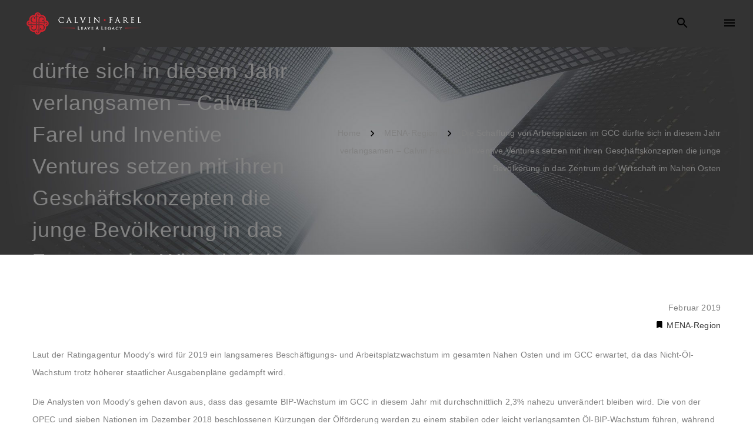

--- FILE ---
content_type: text/html; charset=UTF-8
request_url: https://www.calvin-farel.com/de/2019/02/15/die-schaffung-von-arbeitsplaetzen-im-gcc-duerfte-sich-in-diesem-jahr-verlangsamen-calvin-farel-und-inventive-ventures-setzen-mit-ihren-geschaeftskonzepten-die-junge-bevoelkerung-in-das-zentr/
body_size: 23558
content:

	<!DOCTYPE html>
	<!--[if IE 9]>
	<html class="no-js ie9" lang="de-DE" prefix="og: http://ogp.me/ns#">
	<![endif]-->
	<!--[if gt IE 9]><!-->
<html class="no-js" lang="de-DE" prefix="og: http://ogp.me/ns#" data-footer-theme=dark data-menu-theme=dark data-submenu-theme=dark data-page-title-theme=dark>
	<!--<![endif]-->

	<head>
		<meta charset="UTF-8">
		<!-- Always force latest IE rendering engine (even in intranet) & Chrome Frame -->
		<!--[if IE ]>
		<meta http-equiv="X-UA-Compatible" content="IE=edge,chrome=1">
		<![endif]-->
		<link rel="profile" href="https://gmpg.org/xfn/11">
					<link rel="preconnect" href="https://fonts.gstatic.com" crossorigin="">
			
		<meta name="theme-color" content="#333333">		<meta name="viewport" content="width=device-width, initial-scale=1">
		<meta name="apple-mobile-web-app-capable" content="yes">
		<meta name="apple-mobile-web-app-status-bar-style" content="black">

		
		<meta itemprop="name" content="Calvin Farel"/>
		<meta itemprop="url" content="https://www.calvin-farel.com"/>

																	<link rel="preload"
				  href="https://www.calvin-farel.com/wp-content/themes/noor/framework/asset/site/css/styles/webfonts/fa-regular-400.woff2"
				  as="font" type="font/woff2" crossorigin="anonymous">
			<link rel="preload"
				  href="https://www.calvin-farel.com/wp-content/themes/noor/framework/asset/site/css/styles/webfonts/fa-brands-400.woff2"
				  as="font" type="font/woff2" crossorigin="anonymous">
			<link rel="preload"
				  href="https://www.calvin-farel.com/wp-content/themes/noor/framework/asset/site/css/styles/webfonts/fa-solid-900.woff2"
				  as="font" type="font/woff2" crossorigin="anonymous">
				<link rel="pingback" href="https://www.calvin-farel.com/xmlrpc.php">
		<title>Die Schaffung von Arbeitsplätzen im GCC dürfte sich in diesem Jahr verlangsamen – Calvin Farel und Inventive Ventures setzen mit ihren Geschäftskonzepten die junge Bevölkerung in das Zentrum der Wirtschaft im Nahen Osten &#8211; Calvin Farel</title>
<script type="application/ld+json">{"@context":"http:\/\/schema.org","@type":"Organization","@id":"https:\/\/www.calvin-farel.com\/de\/#organization","name":"Calvin Farel","url":"https:\/\/www.calvin-farel.com\/de","potentialAction":{"@type":"SearchAction","target":"https:\/\/www.calvin-farel.com\/?s={search_term_string}","query-input":"required name=search_term_string"},"logo":"https:\/\/www.calvin-farel.com\/wp-content\/uploads\/2018\/05\/nav-logo.png"}</script><meta name='robots' content='max-image-preview:large' />
<link rel="alternate" href="https://www.calvin-farel.com/2019/02/03/gccs-job-creation-expected-to-slow-this-year-calvin%c2%b7farel-and-inventive-ventures-through-their-business-concepts-are-putting-the-young-population-at-the-heart-of-middle-east-ec/" hreflang="en" />
<link rel="alternate" href="https://www.calvin-farel.com/de/2019/02/15/die-schaffung-von-arbeitsplaetzen-im-gcc-duerfte-sich-in-diesem-jahr-verlangsamen-calvin-farel-und-inventive-ventures-setzen-mit-ihren-geschaeftskonzepten-die-junge-bevoelkerung-in-das-zentr/" hreflang="de" />
	<meta name="description" content="Leave a legacy"/>
	<link rel='dns-prefetch' href='//www.calvin-farel.com' />
<link rel='dns-prefetch' href='//use.fontawesome.com' />
<link rel="alternate" type="application/rss+xml" title="Calvin Farel &raquo; Feed" href="https://www.calvin-farel.com/de/feed/" />
<link rel="alternate" type="application/rss+xml" title="Calvin Farel &raquo; Kommentar-Feed" href="https://www.calvin-farel.com/de/comments/feed/" />
<script type="text/javascript">
window._wpemojiSettings = {"baseUrl":"https:\/\/s.w.org\/images\/core\/emoji\/14.0.0\/72x72\/","ext":".png","svgUrl":"https:\/\/s.w.org\/images\/core\/emoji\/14.0.0\/svg\/","svgExt":".svg","source":{"concatemoji":"https:\/\/www.calvin-farel.com\/wp-includes\/js\/wp-emoji-release.min.js"}};
/*! This file is auto-generated */
!function(e,a,t){var n,r,o,i=a.createElement("canvas"),p=i.getContext&&i.getContext("2d");function s(e,t){var a=String.fromCharCode,e=(p.clearRect(0,0,i.width,i.height),p.fillText(a.apply(this,e),0,0),i.toDataURL());return p.clearRect(0,0,i.width,i.height),p.fillText(a.apply(this,t),0,0),e===i.toDataURL()}function c(e){var t=a.createElement("script");t.src=e,t.defer=t.type="text/javascript",a.getElementsByTagName("head")[0].appendChild(t)}for(o=Array("flag","emoji"),t.supports={everything:!0,everythingExceptFlag:!0},r=0;r<o.length;r++)t.supports[o[r]]=function(e){if(p&&p.fillText)switch(p.textBaseline="top",p.font="600 32px Arial",e){case"flag":return s([127987,65039,8205,9895,65039],[127987,65039,8203,9895,65039])?!1:!s([55356,56826,55356,56819],[55356,56826,8203,55356,56819])&&!s([55356,57332,56128,56423,56128,56418,56128,56421,56128,56430,56128,56423,56128,56447],[55356,57332,8203,56128,56423,8203,56128,56418,8203,56128,56421,8203,56128,56430,8203,56128,56423,8203,56128,56447]);case"emoji":return!s([129777,127995,8205,129778,127999],[129777,127995,8203,129778,127999])}return!1}(o[r]),t.supports.everything=t.supports.everything&&t.supports[o[r]],"flag"!==o[r]&&(t.supports.everythingExceptFlag=t.supports.everythingExceptFlag&&t.supports[o[r]]);t.supports.everythingExceptFlag=t.supports.everythingExceptFlag&&!t.supports.flag,t.DOMReady=!1,t.readyCallback=function(){t.DOMReady=!0},t.supports.everything||(n=function(){t.readyCallback()},a.addEventListener?(a.addEventListener("DOMContentLoaded",n,!1),e.addEventListener("load",n,!1)):(e.attachEvent("onload",n),a.attachEvent("onreadystatechange",function(){"complete"===a.readyState&&t.readyCallback()})),(e=t.source||{}).concatemoji?c(e.concatemoji):e.wpemoji&&e.twemoji&&(c(e.twemoji),c(e.wpemoji)))}(window,document,window._wpemojiSettings);
</script>
<style type="text/css">
img.wp-smiley,
img.emoji {
	display: inline !important;
	border: none !important;
	box-shadow: none !important;
	height: 1em !important;
	width: 1em !important;
	margin: 0 0.07em !important;
	vertical-align: -0.1em !important;
	background: none !important;
	padding: 0 !important;
}
</style>
	<link rel='stylesheet' id='wp-block-library-css' href='https://www.calvin-farel.com/wp-includes/css/dist/block-library/style.min.css' type='text/css' media='all' />
<link rel='stylesheet' id='classic-theme-styles-css' href='https://www.calvin-farel.com/wp-includes/css/classic-themes.min.css' type='text/css' media='all' />
<style id='global-styles-inline-css' type='text/css'>
body{--wp--preset--color--black: #000000;--wp--preset--color--cyan-bluish-gray: #abb8c3;--wp--preset--color--white: #ffffff;--wp--preset--color--pale-pink: #f78da7;--wp--preset--color--vivid-red: #cf2e2e;--wp--preset--color--luminous-vivid-orange: #ff6900;--wp--preset--color--luminous-vivid-amber: #fcb900;--wp--preset--color--light-green-cyan: #7bdcb5;--wp--preset--color--vivid-green-cyan: #00d084;--wp--preset--color--pale-cyan-blue: #8ed1fc;--wp--preset--color--vivid-cyan-blue: #0693e3;--wp--preset--color--vivid-purple: #9b51e0;--wp--preset--gradient--vivid-cyan-blue-to-vivid-purple: linear-gradient(135deg,rgba(6,147,227,1) 0%,rgb(155,81,224) 100%);--wp--preset--gradient--light-green-cyan-to-vivid-green-cyan: linear-gradient(135deg,rgb(122,220,180) 0%,rgb(0,208,130) 100%);--wp--preset--gradient--luminous-vivid-amber-to-luminous-vivid-orange: linear-gradient(135deg,rgba(252,185,0,1) 0%,rgba(255,105,0,1) 100%);--wp--preset--gradient--luminous-vivid-orange-to-vivid-red: linear-gradient(135deg,rgba(255,105,0,1) 0%,rgb(207,46,46) 100%);--wp--preset--gradient--very-light-gray-to-cyan-bluish-gray: linear-gradient(135deg,rgb(238,238,238) 0%,rgb(169,184,195) 100%);--wp--preset--gradient--cool-to-warm-spectrum: linear-gradient(135deg,rgb(74,234,220) 0%,rgb(151,120,209) 20%,rgb(207,42,186) 40%,rgb(238,44,130) 60%,rgb(251,105,98) 80%,rgb(254,248,76) 100%);--wp--preset--gradient--blush-light-purple: linear-gradient(135deg,rgb(255,206,236) 0%,rgb(152,150,240) 100%);--wp--preset--gradient--blush-bordeaux: linear-gradient(135deg,rgb(254,205,165) 0%,rgb(254,45,45) 50%,rgb(107,0,62) 100%);--wp--preset--gradient--luminous-dusk: linear-gradient(135deg,rgb(255,203,112) 0%,rgb(199,81,192) 50%,rgb(65,88,208) 100%);--wp--preset--gradient--pale-ocean: linear-gradient(135deg,rgb(255,245,203) 0%,rgb(182,227,212) 50%,rgb(51,167,181) 100%);--wp--preset--gradient--electric-grass: linear-gradient(135deg,rgb(202,248,128) 0%,rgb(113,206,126) 100%);--wp--preset--gradient--midnight: linear-gradient(135deg,rgb(2,3,129) 0%,rgb(40,116,252) 100%);--wp--preset--duotone--dark-grayscale: url('#wp-duotone-dark-grayscale');--wp--preset--duotone--grayscale: url('#wp-duotone-grayscale');--wp--preset--duotone--purple-yellow: url('#wp-duotone-purple-yellow');--wp--preset--duotone--blue-red: url('#wp-duotone-blue-red');--wp--preset--duotone--midnight: url('#wp-duotone-midnight');--wp--preset--duotone--magenta-yellow: url('#wp-duotone-magenta-yellow');--wp--preset--duotone--purple-green: url('#wp-duotone-purple-green');--wp--preset--duotone--blue-orange: url('#wp-duotone-blue-orange');--wp--preset--font-size--small: 13px;--wp--preset--font-size--medium: 20px;--wp--preset--font-size--large: 36px;--wp--preset--font-size--x-large: 42px;--wp--preset--spacing--20: 0.44rem;--wp--preset--spacing--30: 0.67rem;--wp--preset--spacing--40: 1rem;--wp--preset--spacing--50: 1.5rem;--wp--preset--spacing--60: 2.25rem;--wp--preset--spacing--70: 3.38rem;--wp--preset--spacing--80: 5.06rem;}:where(.is-layout-flex){gap: 0.5em;}body .is-layout-flow > .alignleft{float: left;margin-inline-start: 0;margin-inline-end: 2em;}body .is-layout-flow > .alignright{float: right;margin-inline-start: 2em;margin-inline-end: 0;}body .is-layout-flow > .aligncenter{margin-left: auto !important;margin-right: auto !important;}body .is-layout-constrained > .alignleft{float: left;margin-inline-start: 0;margin-inline-end: 2em;}body .is-layout-constrained > .alignright{float: right;margin-inline-start: 2em;margin-inline-end: 0;}body .is-layout-constrained > .aligncenter{margin-left: auto !important;margin-right: auto !important;}body .is-layout-constrained > :where(:not(.alignleft):not(.alignright):not(.alignfull)){max-width: var(--wp--style--global--content-size);margin-left: auto !important;margin-right: auto !important;}body .is-layout-constrained > .alignwide{max-width: var(--wp--style--global--wide-size);}body .is-layout-flex{display: flex;}body .is-layout-flex{flex-wrap: wrap;align-items: center;}body .is-layout-flex > *{margin: 0;}:where(.wp-block-columns.is-layout-flex){gap: 2em;}.has-black-color{color: var(--wp--preset--color--black) !important;}.has-cyan-bluish-gray-color{color: var(--wp--preset--color--cyan-bluish-gray) !important;}.has-white-color{color: var(--wp--preset--color--white) !important;}.has-pale-pink-color{color: var(--wp--preset--color--pale-pink) !important;}.has-vivid-red-color{color: var(--wp--preset--color--vivid-red) !important;}.has-luminous-vivid-orange-color{color: var(--wp--preset--color--luminous-vivid-orange) !important;}.has-luminous-vivid-amber-color{color: var(--wp--preset--color--luminous-vivid-amber) !important;}.has-light-green-cyan-color{color: var(--wp--preset--color--light-green-cyan) !important;}.has-vivid-green-cyan-color{color: var(--wp--preset--color--vivid-green-cyan) !important;}.has-pale-cyan-blue-color{color: var(--wp--preset--color--pale-cyan-blue) !important;}.has-vivid-cyan-blue-color{color: var(--wp--preset--color--vivid-cyan-blue) !important;}.has-vivid-purple-color{color: var(--wp--preset--color--vivid-purple) !important;}.has-black-background-color{background-color: var(--wp--preset--color--black) !important;}.has-cyan-bluish-gray-background-color{background-color: var(--wp--preset--color--cyan-bluish-gray) !important;}.has-white-background-color{background-color: var(--wp--preset--color--white) !important;}.has-pale-pink-background-color{background-color: var(--wp--preset--color--pale-pink) !important;}.has-vivid-red-background-color{background-color: var(--wp--preset--color--vivid-red) !important;}.has-luminous-vivid-orange-background-color{background-color: var(--wp--preset--color--luminous-vivid-orange) !important;}.has-luminous-vivid-amber-background-color{background-color: var(--wp--preset--color--luminous-vivid-amber) !important;}.has-light-green-cyan-background-color{background-color: var(--wp--preset--color--light-green-cyan) !important;}.has-vivid-green-cyan-background-color{background-color: var(--wp--preset--color--vivid-green-cyan) !important;}.has-pale-cyan-blue-background-color{background-color: var(--wp--preset--color--pale-cyan-blue) !important;}.has-vivid-cyan-blue-background-color{background-color: var(--wp--preset--color--vivid-cyan-blue) !important;}.has-vivid-purple-background-color{background-color: var(--wp--preset--color--vivid-purple) !important;}.has-black-border-color{border-color: var(--wp--preset--color--black) !important;}.has-cyan-bluish-gray-border-color{border-color: var(--wp--preset--color--cyan-bluish-gray) !important;}.has-white-border-color{border-color: var(--wp--preset--color--white) !important;}.has-pale-pink-border-color{border-color: var(--wp--preset--color--pale-pink) !important;}.has-vivid-red-border-color{border-color: var(--wp--preset--color--vivid-red) !important;}.has-luminous-vivid-orange-border-color{border-color: var(--wp--preset--color--luminous-vivid-orange) !important;}.has-luminous-vivid-amber-border-color{border-color: var(--wp--preset--color--luminous-vivid-amber) !important;}.has-light-green-cyan-border-color{border-color: var(--wp--preset--color--light-green-cyan) !important;}.has-vivid-green-cyan-border-color{border-color: var(--wp--preset--color--vivid-green-cyan) !important;}.has-pale-cyan-blue-border-color{border-color: var(--wp--preset--color--pale-cyan-blue) !important;}.has-vivid-cyan-blue-border-color{border-color: var(--wp--preset--color--vivid-cyan-blue) !important;}.has-vivid-purple-border-color{border-color: var(--wp--preset--color--vivid-purple) !important;}.has-vivid-cyan-blue-to-vivid-purple-gradient-background{background: var(--wp--preset--gradient--vivid-cyan-blue-to-vivid-purple) !important;}.has-light-green-cyan-to-vivid-green-cyan-gradient-background{background: var(--wp--preset--gradient--light-green-cyan-to-vivid-green-cyan) !important;}.has-luminous-vivid-amber-to-luminous-vivid-orange-gradient-background{background: var(--wp--preset--gradient--luminous-vivid-amber-to-luminous-vivid-orange) !important;}.has-luminous-vivid-orange-to-vivid-red-gradient-background{background: var(--wp--preset--gradient--luminous-vivid-orange-to-vivid-red) !important;}.has-very-light-gray-to-cyan-bluish-gray-gradient-background{background: var(--wp--preset--gradient--very-light-gray-to-cyan-bluish-gray) !important;}.has-cool-to-warm-spectrum-gradient-background{background: var(--wp--preset--gradient--cool-to-warm-spectrum) !important;}.has-blush-light-purple-gradient-background{background: var(--wp--preset--gradient--blush-light-purple) !important;}.has-blush-bordeaux-gradient-background{background: var(--wp--preset--gradient--blush-bordeaux) !important;}.has-luminous-dusk-gradient-background{background: var(--wp--preset--gradient--luminous-dusk) !important;}.has-pale-ocean-gradient-background{background: var(--wp--preset--gradient--pale-ocean) !important;}.has-electric-grass-gradient-background{background: var(--wp--preset--gradient--electric-grass) !important;}.has-midnight-gradient-background{background: var(--wp--preset--gradient--midnight) !important;}.has-small-font-size{font-size: var(--wp--preset--font-size--small) !important;}.has-medium-font-size{font-size: var(--wp--preset--font-size--medium) !important;}.has-large-font-size{font-size: var(--wp--preset--font-size--large) !important;}.has-x-large-font-size{font-size: var(--wp--preset--font-size--x-large) !important;}
.wp-block-navigation a:where(:not(.wp-element-button)){color: inherit;}
:where(.wp-block-columns.is-layout-flex){gap: 2em;}
.wp-block-pullquote{font-size: 1.5em;line-height: 1.6;}
</style>
<link rel='stylesheet' id='contact-form-7-css' href='https://www.calvin-farel.com/wp-content/plugins/contact-form-7/includes/css/styles.css' type='text/css' media='all' />
<link rel='stylesheet' id='noor-parent-stylesheet-css' href='https://www.calvin-farel.com/wp-content/themes/noor/style.css' type='text/css' media='all' />
<link rel='stylesheet' id='child-style-css' href='https://www.calvin-farel.com/wp-content/themes/noor-child/style.css' type='text/css' media='all' />
<link rel='stylesheet' id='noor-style-css' href='https://www.calvin-farel.com/wp-content/themes/noor/framework/asset/site/css/styles/noor_main/style.css' type='text/css' media='all' />
<link rel='stylesheet' id='fancybox-css-css' href='https://www.calvin-farel.com/wp-content/themes/noor/framework/asset/site/css/styles/noor_main/fancybox.min.css' type='text/css' media='all' />
<link rel='stylesheet' id='dropkick-css-css' href='https://www.calvin-farel.com/wp-content/themes/noor/framework/asset/site/css/styles/noor_main/dropkick.min.css' type='text/css' media='all' />
<link rel='stylesheet' id='dima-blocks-style-css' href='https://www.calvin-farel.com/wp-content/themes/noor/framework/asset/site/css/styles/noor_main/blocks.min.css' type='text/css' media='all' />
<link rel='stylesheet' id='fontawesome-css' href='https://www.calvin-farel.com/wp-content/themes/noor/framework/asset/site/css/styles//fa/fontawesome.min.css' type='text/css' media='all' />
<link rel='stylesheet' id='fontawesome-shims-css' href='https://www.calvin-farel.com/wp-content/themes/noor/framework/asset/site/css/styles//fa/v4-shims.min.css' type='text/css' media='all' />
<script type='text/javascript' src='https://www.calvin-farel.com/wp-includes/js/jquery/jquery.min.js' id='jquery-core-js'></script>
<script type='text/javascript' src='https://www.calvin-farel.com/wp-includes/js/jquery/jquery-migrate.min.js' id='jquery-migrate-js'></script>
<script type='text/javascript' src='https://www.calvin-farel.com/wp-content/themes/noor/framework/asset/site/js/specific/lazysizes.min.js' id='lazysizes-js'></script>
<script type='text/javascript' src='https://www.calvin-farel.com/wp-content/themes/noor/framework/asset/site/js/core/modernizr-custom.js' id='modernizr-js-js'></script>
<script type='text/javascript' id='dima_init_js-js-extra'>
/* <![CDATA[ */
var pxdm_js = {"is_rtl":"","sticky_behavior":"default","dima_lightbox":"1","dima_dropkick":"1","dima_waves":"1","dima_lang":"dima_theme_options_de","is_gutenberg ":"1","DIMA_TEMPLATE_URL":"https:\/\/www.calvin-farel.com\/wp-content\/themes\/noor","DIMA_TEMPLATE_PATH":"\/homepages\/33\/d4295007284\/htdocs\/calvin-farel.com\/wp-content\/themes\/noor","ajaxurl":"https:\/\/www.calvin-farel.com\/wp-admin\/admin-ajax.php","is_lazy_image":"1","is_singular":"1","ad_blocker_detector":"","animation_active":"1"};
/* ]]> */
</script>
<script type='text/javascript' src='https://www.calvin-farel.com/wp-content/themes/noor/framework/asset/site/js/core/init.js' id='dima_init_js-js'></script>
<script type='text/javascript' src='https://www.calvin-farel.com/wp-content/themes/noor/framework/asset/site/js/vendors.min.js' id='dima-js-vendor-js'></script>
<script type='text/javascript' src='https://www.calvin-farel.com/wp-content/themes/noor/framework/asset/site/js/specific/jquery.fancybox.min.js' id='fancybox-js-js'></script>
<script type='text/javascript' src='https://www.calvin-farel.com/wp-content/themes/noor/framework/asset/site/js/specific/dropkick.js' id='dropkick.js-js'></script>
<script type='text/javascript' src='https://www.calvin-farel.com/wp-content/themes/noor/framework/asset/site/js/specific/waves.js' id='waves.js-js'></script>
<script type='text/javascript' src='https://www.calvin-farel.com/wp-content/themes/noor/framework/asset/site/js/core/main.js' id='dima-js-main-js'></script>
<script type='text/javascript' src='https://use.fontawesome.com/releases/v5.7.1/js/v4-shims.js' id='v4-shims-js'></script>
<link rel="https://api.w.org/" href="https://www.calvin-farel.com/wp-json/" /><link rel="alternate" type="application/json" href="https://www.calvin-farel.com/wp-json/wp/v2/posts/6604" /><link rel="EditURI" type="application/rsd+xml" title="RSD" href="https://www.calvin-farel.com/xmlrpc.php?rsd" />
<link rel="wlwmanifest" type="application/wlwmanifest+xml" href="https://www.calvin-farel.com/wp-includes/wlwmanifest.xml" />
<meta name="generator" content="WordPress 6.1.9" />
<link rel="canonical" href="https://www.calvin-farel.com/de/2019/02/15/die-schaffung-von-arbeitsplaetzen-im-gcc-duerfte-sich-in-diesem-jahr-verlangsamen-calvin-farel-und-inventive-ventures-setzen-mit-ihren-geschaeftskonzepten-die-junge-bevoelkerung-in-das-zentr/" />
<link rel='shortlink' href='https://www.calvin-farel.com/?p=6604' />
<link rel="alternate" type="application/json+oembed" href="https://www.calvin-farel.com/wp-json/oembed/1.0/embed?url=https%3A%2F%2Fwww.calvin-farel.com%2Fde%2F2019%2F02%2F15%2Fdie-schaffung-von-arbeitsplaetzen-im-gcc-duerfte-sich-in-diesem-jahr-verlangsamen-calvin-farel-und-inventive-ventures-setzen-mit-ihren-geschaeftskonzepten-die-junge-bevoelkerung-in-das-zentr%2F" />
<link rel="alternate" type="text/xml+oembed" href="https://www.calvin-farel.com/wp-json/oembed/1.0/embed?url=https%3A%2F%2Fwww.calvin-farel.com%2Fde%2F2019%2F02%2F15%2Fdie-schaffung-von-arbeitsplaetzen-im-gcc-duerfte-sich-in-diesem-jahr-verlangsamen-calvin-farel-und-inventive-ventures-setzen-mit-ihren-geschaeftskonzepten-die-junge-bevoelkerung-in-das-zentr%2F&#038;format=xml" />
<meta property="og:title" content="Die Schaffung von Arbeitsplätzen im GCC dürfte sich in diesem Jahr verlangsamen – Calvin Farel und Inventive Ventures setzen mit ihren Geschäftskonzepten die junge Bevölkerung in das Zentrum der Wirtschaft im Nahen Osten - Calvin Farel" />
<meta property="og:type" content="article" />
<meta property="og:url" content="https://www.calvin-farel.com/de/2019/02/15/die-schaffung-von-arbeitsplaetzen-im-gcc-duerfte-sich-in-diesem-jahr-verlangsamen-calvin-farel-und-inventive-ventures-setzen-mit-ihren-geschaeftskonzepten-die-junge-bevoelkerung-in-das-zentr/" />
<meta property="og:site_name" content="Calvin Farel" />
<meta property="og:description" content="Laut der Ratingagentur Moody&#039;s wird für 2019 ein langsameres Beschäftigungs- und Arbeitsplatzwac" />
<meta property="og:image:secure_url" content="https://noor.pixeldima.com/wp-content/uploads/2017/10/slack-imgs.jpg" /><meta property="og:image" content="https://noor.pixeldima.com/wp-content/uploads/2017/10/slack-imgs.jpg" /><meta name="generator" content="Powered by WPBakery Page Builder - drag and drop page builder for WordPress."/>
<meta name="generator" content="Powered by Slider Revolution 6.5.31 - responsive, Mobile-Friendly Slider Plugin for WordPress with comfortable drag and drop interface." />
<link rel="icon" href="https://www.calvin-farel.com/wp-content/uploads/2019/03/cropped-fav-32x32.png" sizes="32x32" />
<link rel="icon" href="https://www.calvin-farel.com/wp-content/uploads/2019/03/cropped-fav-192x192.png" sizes="192x192" />
<link rel="apple-touch-icon" href="https://www.calvin-farel.com/wp-content/uploads/2019/03/cropped-fav-180x180.png" />
<meta name="msapplication-TileImage" content="https://www.calvin-farel.com/wp-content/uploads/2019/03/cropped-fav-270x270.png" />
<script>function setREVStartSize(e){
			//window.requestAnimationFrame(function() {
				window.RSIW = window.RSIW===undefined ? window.innerWidth : window.RSIW;
				window.RSIH = window.RSIH===undefined ? window.innerHeight : window.RSIH;
				try {
					var pw = document.getElementById(e.c).parentNode.offsetWidth,
						newh;
					pw = pw===0 || isNaN(pw) || (e.l=="fullwidth" || e.layout=="fullwidth") ? window.RSIW : pw;
					e.tabw = e.tabw===undefined ? 0 : parseInt(e.tabw);
					e.thumbw = e.thumbw===undefined ? 0 : parseInt(e.thumbw);
					e.tabh = e.tabh===undefined ? 0 : parseInt(e.tabh);
					e.thumbh = e.thumbh===undefined ? 0 : parseInt(e.thumbh);
					e.tabhide = e.tabhide===undefined ? 0 : parseInt(e.tabhide);
					e.thumbhide = e.thumbhide===undefined ? 0 : parseInt(e.thumbhide);
					e.mh = e.mh===undefined || e.mh=="" || e.mh==="auto" ? 0 : parseInt(e.mh,0);
					if(e.layout==="fullscreen" || e.l==="fullscreen")
						newh = Math.max(e.mh,window.RSIH);
					else{
						e.gw = Array.isArray(e.gw) ? e.gw : [e.gw];
						for (var i in e.rl) if (e.gw[i]===undefined || e.gw[i]===0) e.gw[i] = e.gw[i-1];
						e.gh = e.el===undefined || e.el==="" || (Array.isArray(e.el) && e.el.length==0)? e.gh : e.el;
						e.gh = Array.isArray(e.gh) ? e.gh : [e.gh];
						for (var i in e.rl) if (e.gh[i]===undefined || e.gh[i]===0) e.gh[i] = e.gh[i-1];
											
						var nl = new Array(e.rl.length),
							ix = 0,
							sl;
						e.tabw = e.tabhide>=pw ? 0 : e.tabw;
						e.thumbw = e.thumbhide>=pw ? 0 : e.thumbw;
						e.tabh = e.tabhide>=pw ? 0 : e.tabh;
						e.thumbh = e.thumbhide>=pw ? 0 : e.thumbh;
						for (var i in e.rl) nl[i] = e.rl[i]<window.RSIW ? 0 : e.rl[i];
						sl = nl[0];
						for (var i in nl) if (sl>nl[i] && nl[i]>0) { sl = nl[i]; ix=i;}
						var m = pw>(e.gw[ix]+e.tabw+e.thumbw) ? 1 : (pw-(e.tabw+e.thumbw)) / (e.gw[ix]);
						newh =  (e.gh[ix] * m) + (e.tabh + e.thumbh);
					}
					var el = document.getElementById(e.c);
					if (el!==null && el) el.style.height = newh+"px";
					el = document.getElementById(e.c+"_wrapper");
					if (el!==null && el) {
						el.style.height = newh+"px";
						el.style.display = "block";
					}
				} catch(e){
					console.log("Failure at Presize of Slider:" + e)
				}
			//});
		  };</script>
<style id="dima-stylesheet-inline-css" type="text/css">@font-face {
  font-family: 'Maven Pro';
  font-style: normal;
  font-weight: 500;
  font-display: swap;
  src: url(//fonts.gstatic.com/s/mavenpro/v40/7Auup_AqnyWWAxW2Wk3swUz56MS91Eww8Rf21nejpw.ttf) format('truetype');
}
@font-face {
  font-family: 'Poppins';
  font-style: italic;
  font-weight: 300;
  font-display: swap;
  src: url(//fonts.gstatic.com/s/poppins/v24/pxiDyp8kv8JHgFVrJJLm21lVF9eL.ttf) format('truetype');
}
@font-face {
  font-family: 'Poppins';
  font-style: italic;
  font-weight: 400;
  font-display: swap;
  src: url(//fonts.gstatic.com/s/poppins/v24/pxiGyp8kv8JHgFVrJJLucHtF.ttf) format('truetype');
}
@font-face {
  font-family: 'Poppins';
  font-style: normal;
  font-weight: 300;
  font-display: swap;
  src: url(//fonts.gstatic.com/s/poppins/v24/pxiByp8kv8JHgFVrLDz8Z1xlEA.ttf) format('truetype');
}
@font-face {
  font-family: 'Poppins';
  font-style: normal;
  font-weight: 400;
  font-display: swap;
  src: url(//fonts.gstatic.com/s/poppins/v24/pxiEyp8kv8JHgFVrJJfedw.ttf) format('truetype');
}
@font-face {
  font-family: 'Poppins';
  font-style: normal;
  font-weight: 700;
  font-display: swap;
  src: url(//fonts.gstatic.com/s/poppins/v24/pxiByp8kv8JHgFVrLCz7Z1xlEA.ttf) format('truetype');
}
:root{--var-main-color:#333333;--var-body-text-color:#818181;--var-footer-featured-border-color:rgba(255,255,255,0.07);--var-bottom-footer-link-color:#ffffff;--var-nav-btn-txt-color:#ffffff;--var-footer-widget-body-color:#a2a2a2;--var-widget-border-color:#292929;--var-website-bg-color:#ffffff;--var-page-title-bg-color:#fafafa;--var-loading-bg:#ffffff;--var-nav-font-bg-color:#fafafa;--var-nav-font-bg-color-after:#fafafa;--var-navbar-underline-hover-color:#333333;--var-body-link-color-hover:hsla(0,0%,17%,1);--main-color-color-alpha-05:hsla(0,0%,20%,0.5);--main-color-color-alpha-06:hsla(0,0%,20%,0.6);--fill-btn-bg-color-hover:hsla(0,0%,22%,1)}.dima-main{background-color:#ffffff}.dima-navbar-wrap .dima-nav.nav-primary > li > a{letter-spacing:0}.dima-navbar-wrap.desk-nav .dima-navbar nav .dima-nav > li > a,.dima-navbar-wrap.desk-nav .dima-navbar nav .dima-nav-end > li > a{font-weight:normal;font-style:normal;text-transform:inherit;text-decoration:none}.dima-navbar-wrap.desk-nav .dima-navbar nav .dima-nav > li > a,.dima-navbar-wrap.desk-nav .dima-navbar nav .dima-nav-end > li > a{font-size:14px}.dima-navbar-wrap{font-family:"Poppin","Helvetica Neue",Helvetica,sans-serif;font-weight:300}h1{letter-spacing:0}.title_container .header-title,h1{font-weight:300}h1,.posted_in label{font-family:"Poppin","Helvetica Neue",Helvetica,sans-serif;font-weight:300}h2{font-weight:300}h2{font-family:"Poppin","Helvetica Neue",Helvetica,sans-serif;font-weight:300}h3{letter-spacing:}h3{font-weight:300}h3{font-family:"Poppin","Helvetica Neue",Helvetica,sans-serif;font-weight:300}h4{letter-spacing:0}h4{font-weight:300}h4{font-family:"Poppin","Helvetica Neue",Helvetica,sans-serif;font-weight:300}h5{letter-spacing:0}h5{font-weight:300}h5{font-family:"Poppin","Helvetica Neue",Helvetica,sans-serif;font-weight:300}h6{letter-spacing:0}h6{font-weight:300}h6{font-family:"Poppin","Helvetica Neue",Helvetica,sans-serif;font-weight:300}.widget .button,[type="submit"],.dima-button{font-size:14px}p,body{font-weight:300}p,html{font-family:"Poppin","Helvetica Neue",Helvetica,sans-serif;font-weight:300}.top-footer .widget,.top-footer .widget p{0}</style><noscript><style> .wpb_animate_when_almost_visible { opacity: 1; }</style></noscript><style id="dima-customizer-generated-css" type="text/css">@font-face{font-family:'Maven Pro';font-style:normal;font-weight:500;font-display:swap;src:url(https://fonts.gstatic.com/s/mavenpro/v40/7Auup_AqnyWWAxW2Wk3swUz56MS91Eww8Rf21nejpw.ttf) format('truetype')}@font-face{font-family:'Poppins';font-style:italic;font-weight:300;font-display:swap;src:url(https://fonts.gstatic.com/s/poppins/v24/pxiDyp8kv8JHgFVrJJLm21lVF9eL.ttf) format('truetype')}@font-face{font-family:'Poppins';font-style:italic;font-weight:400;font-display:swap;src:url(https://fonts.gstatic.com/s/poppins/v24/pxiGyp8kv8JHgFVrJJLucHtF.ttf) format('truetype')}@font-face{font-family:'Poppins';font-style:normal;font-weight:300;font-display:swap;src:url(https://fonts.gstatic.com/s/poppins/v24/pxiByp8kv8JHgFVrLDz8Z1xlEA.ttf) format('truetype')}@font-face{font-family:'Poppins';font-style:normal;font-weight:400;font-display:swap;src:url(https://fonts.gstatic.com/s/poppins/v24/pxiEyp8kv8JHgFVrJJfedw.ttf) format('truetype')}@font-face{font-family:'Poppins';font-style:normal;font-weight:700;font-display:swap;src:url(https://fonts.gstatic.com/s/poppins/v24/pxiByp8kv8JHgFVrLCz7Z1xlEA.ttf) format('truetype')}</style>	</head>

<body data-rsssl=1 class="post-template-default single single-post postid-6604 single-format-standard wp-embed-responsive full-width x10 dima_page_title_is_on footer_big_active animation-active is-lazy lazy-small-placeholder noor-ver-5.9.3 wpb-js-composer js-comp-ver-6.10.0 vc_responsive dima-shortcodes-version3_2_92">
	<!-- > Search -->
	<div id="search-outer"
		 class="full-screen-menu background-cover search-box hide h-screen dark-bg " 		 data-search-style='1'
		 data-is-dark='true'>
				<form method="get" class="form-search center-text "
			  action="https://www.calvin-farel.com/de/">
			<div class="container">
				<input type="text" name="s">
				<span class="placeholder">Search<span> ...</span></span>
				<span class="search-svg-icon"><svg xmlns="http://www.w3.org/2000/svg" width="48" height="48" viewBox="0 0 48 48"><path d="M31 28h-1.59l-.55-.55C30.82 25.18 32 22.23 32 19c0-7.18-5.82-13-13-13S6 11.82 6 19s5.82 13 13 13c3.23 0 6.18-1.18 8.45-3.13l.55.55V31l10 9.98L40.98 38 31 28zm-12 0c-4.97 0-9-4.03-9-9s4.03-9 9-9 9 4.03 9 9-4.03 9-9 9z"/></svg></span>
				<input class="search-submit hide" type="submit" value="Submit"/>
							</div>
		</form>
	</div>
	<!-- ! Search -->

	<div class="full-screen-menu min-h-screen info-box background-cover dark-bg hide" >

		<div class="social-copyright">
			<div class="menu-social-media fill-icon social-media social-small circle-social text-center">
				<ul class="inline clearfix">
									</ul>
			</div>
					</div>

	</div>
			<!-- > Full burger menu  -->
		<div class="full-screen-menu min-h-screen menu-box background-cover dark-bg hide" >
			<div class="burger-full text-center">

							</div>

			<div class="social-copyright">
				<div class="menu-social-media fill-icon social-media social-small circle-social text-center">
					<ul class="inline clearfix">
											</ul>
				</div>
							</div>

		</div>
		<!-- ! Full burger menu  -->
	
		<div id="dima-wrapper" class="all_content">
	<header id="header" class="menu-absolute clearfix">
		<div class="dima-navbar-wrap desk-nav ">
			
	<div class="dima-navbar  dima-navbar-line"
				>
				<div class="dima-navbar-global full-wrapper">
						<div class="logo">
				<p class="site-title">
					
<a class="dima-brand" href="https://www.calvin-farel.com/de/" title="Leave a legacy">
			<span class="no-sticky-logo">
						<!-- standard logo -->
					<!-- standard logo -->
			<img src="https://www.calvin-farel.com/wp-content/uploads/2018/05/nav-logo.png"
				 srcset="https://www.calvin-farel.com/wp-content/uploads/2018/05/nav-logo.png 1x"
				 width="344"
				 height="67" alt="Leave a legacy"
				 data-retina_logo_url=""
				 class="standard-logo"/>
					</span>
		</a>
				</p>
			</div>
			

	<nav class="dima-nav-tag dima-tag-primary-menu text-end clearfix">
		<ul id="menu-calvin-farel-main-de" class="dima-nav nav-primary"><li id="nav-menu-item-6405" class="main-menu-item menu-item-depth-0 menu-item menu-item-type-post_type menu-item-object-page menu-item-home" ><a href="https://www.calvin-farel.com/de/"><span class=" dima-menu-span">Home</span></a></li>
<li id="nav-menu-item-6375" class="main-menu-item menu-item-depth-0 menu-item menu-item-type-post_type menu-item-object-page" ><a href="https://www.calvin-farel.com/de/uber-uns/"><span class=" dima-menu-span">Über uns</span></a></li>
<li id="nav-menu-item-6370" class="main-menu-item menu-item-depth-0 menu-item menu-item-type-post_type menu-item-object-page" ><a href="https://www.calvin-farel.com/de/anlageberatung/"><span class=" dima-menu-span">Anlageberatung</span></a></li>
<li id="nav-menu-item-6374" class="main-menu-item menu-item-depth-0 menu-item menu-item-type-post_type menu-item-object-page" ><a href="https://www.calvin-farel.com/de/projekte/"><span class=" dima-menu-span">Projekte</span></a></li>
<li id="nav-menu-item-6376" class="main-menu-item menu-item-depth-0 menu-item menu-item-type-post_type menu-item-object-page" ><a href="https://www.calvin-farel.com/de/unternehmensberatung/"><span class=" dima-menu-span">Unternehmensberatung</span></a></li>
<li id="nav-menu-item-6373" class="main-menu-item menu-item-depth-0 menu-item menu-item-type-post_type menu-item-object-page" ><a href="https://www.calvin-farel.com/de/private-equity-2/"><span class=" dima-menu-span">Private Equity</span></a></li>
<li id="nav-menu-item-6649" class="main-menu-item menu-item-depth-0 menu-item menu-item-type-post_type menu-item-object-page" ><a href="https://www.calvin-farel.com/de/blog-2/"><span class=" dima-menu-span">Blog</span></a></li>
<li id="nav-menu-item-6372" class="main-menu-item menu-item-depth-0 menu-item menu-item-type-post_type menu-item-object-page" ><a href="https://www.calvin-farel.com/de/kontakt/"><span class=" dima-menu-span">Kontakt</span></a></li>
<li><ul>	<li class="lang-item lang-item-41 lang-item-en lang-item-first"><a  lang="en-US" hreflang="en-US" href="https://www.calvin-farel.com/2019/02/03/gccs-job-creation-expected-to-slow-this-year-calvin%c2%b7farel-and-inventive-ventures-through-their-business-concepts-are-putting-the-young-population-at-the-heart-of-middle-east-ec/"><img src="[data-uri]" alt="English" width="16" height="11" style="width: 16px; height: 11px;" /></a></li>
	<li class="lang-item lang-item-44 lang-item-fr no-translation"><a  lang="fr-FR" hreflang="fr-FR" href="https://www.calvin-farel.com/fr/"><img src="[data-uri]" alt="Français" width="16" height="11" style="width: 16px; height: 11px;" /></a></li>
	<li class="lang-item lang-item-48 lang-item-de current-lang"><a  lang="de-DE" hreflang="de-DE" href="https://www.calvin-farel.com/de/2019/02/15/die-schaffung-von-arbeitsplaetzen-im-gcc-duerfte-sich-in-diesem-jahr-verlangsamen-calvin-farel-und-inventive-ventures-setzen-mit-ihren-geschaeftskonzepten-die-junge-bevoelkerung-in-das-zentr/"><img src="[data-uri]" alt="Deutsch" width="16" height="11" style="width: 16px; height: 11px;" /></a></li>
</ul></li></ul>	</nav>
	<div class="dima-nav-tag dima-tag-icon-menu text-end clearfix">
							<ul class="dima-nav icon-menu">
				<li class="search-btn"><a  href="#"><span class="menu_icon_item"><svg xmlns="http://www.w3.org/2000/svg" width="48" height="48" viewBox="0 0 48 48"><path d="M31 28h-1.59l-.55-.55C30.82 25.18 32 22.23 32 19c0-7.18-5.82-13-13-13S6 11.82 6 19s5.82 13 13 13c3.23 0 6.18-1.18 8.45-3.13l.55.55V31l10 9.98L40.98 38 31 28zm-12 0c-4.97 0-9-4.03-9-9s4.03-9 9-9 9 4.03 9 9-4.03 9-9 9z"/></svg></span><span class=" dima-menu-span">Search</span></a></li><li class="burger-menu burger-menu-pos-end burger-menu-full">
						           <a  href="#">
						           <span class="menu_icon_item"><svg xmlns="http://www.w3.org/2000/svg" width="48" height="48" viewBox="0 0 48 48"><path d="M6 36h36v-4H6v4zm0-10h36v-4H6v4zm0-14v4h36v-4H6z"/></svg></span>
						           <span class="menu_icon_item sort_ic"><svg xmlns="http://www.w3.org/2000/svg" width="48" height="48" viewBox="0 0 48 48"><path d="M33.17 17.17L24 26.34l-9.17-9.17L12 20l12 12 12-12z"/></svg></span>
						           <span class=" dima-menu-span">Menu</span>
						           </a>
						           </li>			</ul>
			</div>
		</div>
			</div>
			</div>

		<div class="dima-navbar-wrap mobile-nav">
			
<div class="dima-navbar  dima-navbar-line">
		<div class="full-wrapper">
		<div class="mobile-nav-head clearfix">
			<!-- Nav bar button -->
			<a class="dima-btn-nav dima-open-menu" aria-label="Menu" href="#"
			   on="tap:AMP.setState({btnActive: !btnActive, noScrollState: !noScrollState})"
			   [class]="'dima-btn-nav dima-open-menu ' + (btnActive ? 'btnActive ' : '')">
				<span class="menu_icon_item"><svg xmlns="http://www.w3.org/2000/svg" width="48" height="48" viewBox="0 0 48 48"><path d="M6 36h36v-4H6v4zm0-10h36v-4H6v4zm0-14v4h36v-4H6z"/></svg></span>
				<span class="menu_icon_item sort_ic"><svg xmlns="http://www.w3.org/2000/svg" width="48" height="48" viewBox="0 0 48 48"><path d="M38 12.83L35.17 10 24 21.17 12.83 10 10 12.83 21.17 24 10 35.17 12.83 38 24 26.83 35.17 38 38 35.17 26.83 24z"/></svg></span>
			</a>

			
							<a class="dima-btn-nav search-btn" href="#">
					<span class="menu_icon_item"><svg xmlns="http://www.w3.org/2000/svg" width="48" height="48" viewBox="0 0 48 48"><path d="M31 28h-1.59l-.55-.55C30.82 25.18 32 22.23 32 19c0-7.18-5.82-13-13-13S6 11.82 6 19s5.82 13 13 13c3.23 0 6.18-1.18 8.45-3.13l.55.55V31l10 9.98L40.98 38 31 28zm-12 0c-4.97 0-9-4.03-9-9s4.03-9 9-9 9 4.03 9 9-4.03 9-9 9z"/></svg></span>
				</a>
						<!-- LOGO -->
			<div class="logo">
				<p class="site-title">
					
<a class="dima-brand" href="https://www.calvin-farel.com/de/" title="Leave a legacy">
				<!-- standard logo -->
		<img src="https://www.calvin-farel.com/wp-content/uploads/2018/05/nav-logo.png"
			 srcset="https://www.calvin-farel.com/wp-content/uploads/2018/05/nav-logo.png 1x"
			 width="344"
			 height="67"			 alt="Leave a legacy"
			 data-retina_logo_url="" class="mobile-logo"/>
		</a>
				</p>
			</div>
		</div>
		<!-- Manue -->
		
<nav class="dima-nav-tag dima-tag-primary-menu clearfix"
	 [class]="btnActive ? 'dima-nav-tag dima-tag-primary-menu clearfix btnActive' : 'dima-nav-tag dima-tag-primary-menu clearfix'">
	<ul id="menu-calvin-farel-main-de-1" class="dima-nav nav-primary"><li  class="main-menu-item menu-item-depth-0 menu-item menu-item-type-post_type menu-item-object-page menu-item-home" ><a href="https://www.calvin-farel.com/de/"><span class=" dima-menu-span">Home</span></a></li>
<li  class="main-menu-item menu-item-depth-0 menu-item menu-item-type-post_type menu-item-object-page" ><a href="https://www.calvin-farel.com/de/uber-uns/"><span class=" dima-menu-span">Über uns</span></a></li>
<li  class="main-menu-item menu-item-depth-0 menu-item menu-item-type-post_type menu-item-object-page" ><a href="https://www.calvin-farel.com/de/anlageberatung/"><span class=" dima-menu-span">Anlageberatung</span></a></li>
<li  class="main-menu-item menu-item-depth-0 menu-item menu-item-type-post_type menu-item-object-page" ><a href="https://www.calvin-farel.com/de/projekte/"><span class=" dima-menu-span">Projekte</span></a></li>
<li  class="main-menu-item menu-item-depth-0 menu-item menu-item-type-post_type menu-item-object-page" ><a href="https://www.calvin-farel.com/de/unternehmensberatung/"><span class=" dima-menu-span">Unternehmensberatung</span></a></li>
<li  class="main-menu-item menu-item-depth-0 menu-item menu-item-type-post_type menu-item-object-page" ><a href="https://www.calvin-farel.com/de/private-equity-2/"><span class=" dima-menu-span">Private Equity</span></a></li>
<li  class="main-menu-item menu-item-depth-0 menu-item menu-item-type-post_type menu-item-object-page" ><a href="https://www.calvin-farel.com/de/blog-2/"><span class=" dima-menu-span">Blog</span></a></li>
<li  class="main-menu-item menu-item-depth-0 menu-item menu-item-type-post_type menu-item-object-page" ><a href="https://www.calvin-farel.com/de/kontakt/"><span class=" dima-menu-span">Kontakt</span></a></li>
<li><ul>	<li class="lang-item lang-item-41 lang-item-en lang-item-first"><a  lang="en-US" hreflang="en-US" href="https://www.calvin-farel.com/2019/02/03/gccs-job-creation-expected-to-slow-this-year-calvin%c2%b7farel-and-inventive-ventures-through-their-business-concepts-are-putting-the-young-population-at-the-heart-of-middle-east-ec/"><img src="[data-uri]" alt="English" width="16" height="11" style="width: 16px; height: 11px;" /></a></li>
	<li class="lang-item lang-item-44 lang-item-fr no-translation"><a  lang="fr-FR" hreflang="fr-FR" href="https://www.calvin-farel.com/fr/"><img src="[data-uri]" alt="Français" width="16" height="11" style="width: 16px; height: 11px;" /></a></li>
	<li class="lang-item lang-item-48 lang-item-de current-lang"><a  lang="de-DE" hreflang="de-DE" href="https://www.calvin-farel.com/de/2019/02/15/die-schaffung-von-arbeitsplaetzen-im-gcc-duerfte-sich-in-diesem-jahr-verlangsamen-calvin-farel-und-inventive-ventures-setzen-mit-ihren-geschaeftskonzepten-die-junge-bevoelkerung-in-das-zentr/"><img src="[data-uri]" alt="Deutsch" width="16" height="11" style="width: 16px; height: 11px;" /></a></li>
</ul></li></ul>	<ul class="dima-nav nav-shop-search">
		<li class="burger-menu burger-menu-pos-end burger-menu-full">
						           <a  href="#">
						           <span class="menu_icon_item"><svg xmlns="http://www.w3.org/2000/svg" width="48" height="48" viewBox="0 0 48 48"><path d="M6 36h36v-4H6v4zm0-10h36v-4H6v4zm0-14v4h36v-4H6z"/></svg></span>
						           <span class="menu_icon_item sort_ic"><svg xmlns="http://www.w3.org/2000/svg" width="48" height="48" viewBox="0 0 48 48"><path d="M33.17 17.17L24 26.34l-9.17-9.17L12 20l12 12 12-12z"/></svg></span>
						           <span class=" dima-menu-span">Menu</span>
						           </a>
						           </li>	</ul>
	</nav>

	</div>
	<!-- container -->
	</div>
		</div>
	</header>

<script type="application/ld+json">{"@context":"http:\/\/schema.org","@type":"BreadcrumbList","@id":"#Breadcrumb","itemListElement":[{"@type":"ListItem","position":1,"item":{"name":"Home","@id":"https:\/\/www.calvin-farel.com\/de"}},{"@type":"ListItem","position":2,"item":{"name":"MENA-Region","@id":"https:\/\/www.calvin-farel.com\/de\/category\/mena-region-de\/"}}]}</script><div class="title_container start-style ">
                                            <div class="page-section-content title-content overflow-hidden">
                                                
                                                <div class="container header-main-container">
                                                    <div id="menu-fixer"></div>
                                                    <div class="header-content">
                                                    <h1 class="header-title undertitle text-start">Die Schaffung von Arbeitsplätzen im GCC dürfte sich in diesem Jahr verlangsamen – Calvin Farel und Inventive Ventures setzen mit ihren Geschäftskonzepten die junge Bevölkerung in das Zentrum der Wirtschaft im Nahen Osten</h1>
                                                    <nav id=&quot;breadcrumb&quot; class="dima-breadcrumbs breadcrumbs-end text-end ">
						<span>
						<span><a href="https://www.calvin-farel.com/de"><span>Home</span></a></span><span class="sep"><svg xmlns="http://www.w3.org/2000/svg" width="48" height="48" viewBox="0 0 48 48"><path d="M17.17 32.92l9.17-9.17-9.17-9.17L20 11.75l12 12-12 12z" /></svg></span><span><a href="https://www.calvin-farel.com/de/category/mena-region-de/"><span>MENA-Region</span></a></span><span class="sep"><svg xmlns="http://www.w3.org/2000/svg" width="48" height="48" viewBox="0 0 48 48"><path d="M17.17 32.92l9.17-9.17-9.17-9.17L20 11.75l12 12-12 12z" /></svg></span><span class="breadcrumb-leaf">Die Schaffung von Arbeitsplätzen im GCC dürfte sich in diesem Jahr verlangsamen – Calvin Farel und Inventive Ventures setzen mit ihren Geschäftskonzepten die junge Bevölkerung in das Zentrum der Wirtschaft im Nahen Osten</span>
						</span>
					 </nav>
													</div>
                                                </div>
                                            </div>
                                        </div>	<div class="dima-main clearfix">

	<div class="page-section-content boxed-blog blog-list blog-single">
		<div class="container">

			<div class="dima-container full" role="main">
				<article class="article-separation post-6604 post type-post status-publish format-standard hentry category-mena-region-de no-post-thumbnail" >

	
<header>
					<h2 class="entry-title single-post-title">Die Schaffung von Arbeitsplätzen im GCC dürfte sich in diesem Jahr verlangsamen – Calvin Farel und Inventive Ventures setzen mit ihren Geschäftskonzepten die junge Bevölkerung in das Zentrum der Wirtschaft im Nahen Osten</h2>
					</header>
<hr class="entry-title-hr"><div class="post-meta"><ul><li class="post-on"><time class="entry-date" datetime="2019-02-15T12:18:05+01:00"> Februar 2019</time><li class="post-view"><svg xmlns="http://www.w3.org/2000/svg" width="48" height="48" viewBox="0 0 48 48"><path d="M34 6H14c-2.21 0-3.98 1.79-3.98 4L10 42l14-6 14 6V10c0-2.21-1.79-4-4-4z" /></svg><a href="https://www.calvin-farel.com/de/category/mena-region-de/" title="View all posts in: &ldquo;MENA-Region&rdquo;" rel="category tag"> MENA-Region</a></li></ul></div>					<div class="entry-content entry-content text-start">
		<p>Laut der Ratingagentur Moody&#8217;s wird für 2019 ein langsameres Beschäftigungs- und Arbeitsplatzwachstum im gesamten Nahen Osten und im GCC erwartet, da das Nicht-Öl-Wachstum trotz höherer staatlicher Ausgabenpläne gedämpft wird.</p>
<p>Die Analysten von Moody&#8217;s gehen davon aus, dass das gesamte BIP-Wachstum im GCC in diesem Jahr mit durchschnittlich 2,3% nahezu unverändert bleiben wird. Die von der OPEC und sieben Nationen im Dezember 2018 beschlossenen Kürzungen der Ölförderung werden zu einem stabilen oder leicht verlangsamten Öl-BIP-Wachstum führen, während das Wachstum des Nicht-Öl-BIP nur leicht anziehen dürfte. Aus Sicht der staatlichen Kreditvergabe sagte die Ratingagentur, dass die wichtigste Bedeutung des Wachstums im GCC, insbesondere im Nicht-Öl-Sektor, ein Treiber für die Schaffung von Arbeitsplätzen für die wachsende nationale Bevölkerung ist.</p>
<p>Im aktuellen Umfeld gehen wir von Calvin*Farel davon aus, dass die Arbeitslosigkeit in der Region Mittlerer Osten weitgehend unverändert bleibt oder leicht ansteigt. Längerfristig wird die demografische Entwicklung zu einem Anstieg der Arbeitslosigkeit führen, es sei denn, die Beteiligung der Staatsangehörigen am Privatsektor nimmt deutlich zu.</p>
<p>Es wird erwartet, dass das Nicht-Öl-Wachstum im Vergleich zu der Zeit vor dem Ölpreisschock gedämpft bleibt, obwohl alle GCC-Länder mit Ausnahme von Bahrain voraussichtlich ein stabilisiertes oder steigendes Nicht-Öl-Wachstum im Jahr 2019 ab 2018 verzeichnen werden. Moody&#8217;s erwartet für 2018-19 ein Nicht-Öl-Wachstum von rund 3% und für die gesamte Region durchschnittlich 3,4% im Jahr 2020.</p>
<p>Die jüngsten Daten des Einkaufsmanagerindex (PMI) aus den VAE und Saudi-Arabien zeigten einen Rückgang des Produktions- und Beschäftigungswachstums im privaten Sektor ohne Öl. Der PMI der VAE für Dezember zum Beispiel fiel von 55,8 im November auf 54 im Dezember auf ein Zweijahrestief, was auf ein langsames Wachstum des privaten Nicht-Ölsektors hindeutet. Der PMI vom Dezember markierte das langsamste Expansionstempo im privaten Nicht-Öl-Sektor seit Oktober 2016 und belastete den Durchschnitt des Jahres 2018, der von 56,1 im Jahr 2017 auf 55,5 zurückging.</p>
<p>Die PMI-Daten vom Dezember zeigten, dass sich das schwache Beschäftigungswachstum im privaten Nicht-Öl-Sektor in den VAE und Saudi-Arabien fortsetzt.</p>
<p>Seit Jahrzehnten werden die wirtschaftlichen Perspektiven des Nahen Ostens, insbesondere des GCC, vor allem an seinen Kohlenwasserstoffressourcen gemessen. In den letzten Jahren wurde jedoch deutlich, dass die Notwendigkeit einer Diversifizierung des Wirtschaftsmodells anerkannt wird. Glücklicherweise verfügt der GCC über eine weitere Ressource, die das Potenzial hat, die Wirtschaft zu verändern. Diese Ressource der jungen Bevölkerung. Heute leben in den Golfstaaten einige der jüngsten Bevölkerungsgruppen der Welt. Während Teile der Welt mit der Alterung der Bevölkerung zu kämpfen haben, sind 54% der GCC-Bevölkerung weniger als 25 Jahre alt &#8211; eine Statistik, die für die wirtschaftliche Entwicklung ein gutes Zeichen ist.</p>
<p>Calvin · Farel und Inventive Ventures haben sich zusammengeschlossen und werden die Crowdfunding-Plattform, den MembersClub, den Jumpstarter und die Wissensplattform open-mind lancieren. Gemeinsam haben wir Chancen identifiziert, die nicht nur eine fortschrittlichere Kultur schaffen, sondern auch und vor allem das zukünftige Wirtschaftswachstum unterstützen und langfristig Wert für Investoren schaffen. Mit unseren Geschäftsmodellen unterstützen wir in Zukunft den Nachwuchs über unsere Plattformen, bieten Unternehmen und Investoren die Möglichkeit, von einem wirtschaftlichen Wandel zu profitieren. Für uns ist der beste Ort, um mit einem wirtschaftlichen Wandel im Nahen Osten zu beginnen, die Bereitstellung und Schaffung von Arbeitsplätzen für die junge Bevölkerung durch die Unterstützung des Unternehmertums. Die Arbeitslosigkeit in der Region des Nahen Ostens ist nach wie vor ein Problem, insbesondere für die Jugend. Die Regionalregierungen haben bereits große Anstrengungen unternommen, um Unternehmensreformen durchzuführen, die die Grundlage für eine neue Welle des Unternehmertums im Nahen Osten bilden. Im April letzten Jahres kündigte Dubai beispielsweise eine Reihe von Möglichkeiten an, wie sie Investitionen in die Region anziehen und gleichzeitig einseitig die Kosten für die Geschäftstätigkeit senken würden. Und im Mai letzten Jahres wurden landesweite Pläne zum Bürokratieabbau vorgestellt, die den Weg für Auslandsinvestitionen in den VAE ebnen.</p>
<p>Um jedoch die Rolle des Privatsektors bei echten Investitionen in ihre Jugend weiter zu aktivieren, müssen die GCC-Länder den Weg für eine stärkere Beteiligung des Sektors an ihren Volkswirtschaften ebnen. Dies würde es den Unternehmen ermöglichen, von den innovativen Ideen junger Talente zu profitieren, um in einem wettbewerbsorientierten Markt zu bestehen. Indem sie einen klaren Raum schaffen, in dem der Privatsektor tätig sein kann, können die Länder dazu beitragen, nicht nur die Zukunft ihrer jungen Menschen, sondern auch der Unternehmen zu sichern, die zur Förderung der Volkswirtschaften beitragen.</p>
<p>Die Bemühungen des öffentlichen und privaten Sektors können unserer Meinung nach nur so weit gehen, ohne die richtigen Talente zu haben, mit denen man zusammenarbeiten kann. Für uns wächst der Konsens, dass sich die erforderlichen Fähigkeiten auf mentale Elastizität, komplexe Problemlösung, kritisches Denken und Kreativität konzentrieren, die als Fähigkeiten des 21. Jahrhunderts zusammengefasst sind. Traditionelle Bildungssysteme sind noch nicht gut positioniert, um diese Fähigkeiten im erforderlichen Umfang zu vermitteln. Deshalb wird Inventive Ventures in der zweiten Jahreshälfte ihre Wissens- und Kompetenz-Lernplattform &#8222;open-mind.ae&#8220; auf den Markt bringen, um den Wissens- und Kompetenzrückstand der Privatwirtschaft zu verringern.</p>
<p>Unserer Meinung nach gibt es daher eine große und interessante Gelegenheit, geeignete Plattformen wie open-mind.ae zu schaffen, um technische, berufliche und intellektuelle Fähigkeiten bereitzustellen, um junge Menschen mit den Fähigkeiten für die Arbeitsplätze der Zukunft auszustatten. Unserer Meinung nach gibt es konkrete Möglichkeiten für Investoren, dies durch Investitionen in den Bildungssektor zu nutzen, z.B. in Schulen mit entsprechend angepassten Lehrplänen bis hin zu Edutainment-Unternehmen.</p>
<p>Die Unternehmen sollten unserer Meinung nach auf das sich ständig entwickelnde Verbraucherverhalten dieser aufstrebenden Gruppe von Verbrauchern achten und sich davon überzeugen, dass sie sich sehr stark von ihren Vorgängern unterscheiden werden. Die kritischen Erkenntnisse werden sowohl Unternehmen als auch Investoren dabei unterstützen, innovative neue Wege zur Deckung dieser Bedürfnisse zu finden.</p>
<p>Unternehmen, Investoren und Unternehmer, die diese Muster frühzeitig verstehen und die Fähigkeit entwickeln, auf sie einzugehen, werden unserer Meinung nach die Erfolgsgeschichten der Region für viele Jahre sein.</p>
<p>Wann wird BER also endlich eröffnet?</p>
<p>Ende Oktober letzten Jahres prognostizierte Englebert Lutke Daldrup, Vorsitzender des Ausschusses, der das Bauprojekt leitet, einen neuen Eröffnungstermin.</p>
<p>&#8222;Alle Experten sagen mir, dass es keine Mängel am BER Airport gibt, die wir nicht beheben können&#8220;, sagte er vor einem Ausschuss des Bundestages. &#8220; Ich bin überzeugt, dass BER im Oktober 2020 in Betrieb gehen wird.&#8220;</p>
<p>Nur wenige zählen darauf&#8230;</p>

	<div class="post-footer ok-row ok-no-margin no-tags">
					<div class="ok-md-12">
				<div  class="dima-share-icon" ><div class="social-media fill-icon dima-social-post dima_add_hover social-small circle-social text-start"><ul class="inline clearfix"><li><a href="#share"  onclick="window.open('http://www.facebook.com/sharer.php?u=https%3A%2F%2Fwww.calvin-farel.com%2Fde%2F2019%2F02%2F15%2Fdie-schaffung-von-arbeitsplaetzen-im-gcc-duerfte-sich-in-diesem-jahr-verlangsamen-calvin-farel-und-inventive-ventures-setzen-mit-ihren-geschaeftskonzepten-die-junge-bevoelkerung-in-das-zentr%2F&amp;t=Die+Schaffung+von+Arbeitspl%C3%A4tzen+im+GCC+d%C3%BCrfte+sich+in+diesem+Jahr+verlangsamen+%E2%80%93+Calvin+Farel+und+Inventive+Ventures+setzen+mit+ihren+Gesch%C3%A4ftskonzepten+die+junge+Bev%C3%B6lkerung+in+das+Zentrum+der+Wirtschaft+im+Nahen+Osten', 'popupFacebook', 'width=650, height=270, resizable=0, toolbar=0, menubar=0, status=0, location=0, scrollbars=0'); return false;"><i class="fab fa-facebook-f"></i></a></li><li><a href="#share"  onclick="window.open('https://twitter.com/intent/tweet?text=Die+Schaffung+von+Arbeitspl%C3%A4tzen+im+GCC+d%C3%BCrfte+sich+in+diesem+Jahr+verlangsamen+%E2%80%93+Calvin+Farel+und+Inventive+Ventures+setzen+mit+ihren+Gesch%C3%A4ftskonzepten+die+junge+Bev%C3%B6lkerung+in+das+Zentrum+der+Wirtschaft+im+Nahen+Osten&amp;url=https%3A%2F%2Fwww.calvin-farel.com%2Fde%2F2019%2F02%2F15%2Fdie-schaffung-von-arbeitsplaetzen-im-gcc-duerfte-sich-in-diesem-jahr-verlangsamen-calvin-farel-und-inventive-ventures-setzen-mit-ihren-geschaeftskonzepten-die-junge-bevoelkerung-in-das-zentr%2F', 'popupTwitter', 'width=500, height=370, resizable=0, toolbar=0, menubar=0, status=0, location=0, scrollbars=0'); return false;"><i class="fab fa-twitter"></i></a></li><li><a href="#share"  onclick="window.open('http://www.linkedin.com/shareArticle?mini=true&amp;url=https%3A%2F%2Fwww.calvin-farel.com%2Fde%2F2019%2F02%2F15%2Fdie-schaffung-von-arbeitsplaetzen-im-gcc-duerfte-sich-in-diesem-jahr-verlangsamen-calvin-farel-und-inventive-ventures-setzen-mit-ihren-geschaeftskonzepten-die-junge-bevoelkerung-in-das-zentr%2F&amp;title=Die+Schaffung+von+Arbeitspl%C3%A4tzen+im+GCC+d%C3%BCrfte+sich+in+diesem+Jahr+verlangsamen+%E2%80%93+Calvin+Farel+und+Inventive+Ventures+setzen+mit+ihren+Gesch%C3%A4ftskonzepten+die+junge+Bev%C3%B6lkerung+in+das+Zentrum+der+Wirtschaft+im+Nahen+Osten&amp;summary=&amp;source=Calvin+Farel', 'popupLinkedIn', 'width=610, height=480, resizable=0, toolbar=0, menubar=0, status=0, location=0, scrollbars=0'); return false;"><i class="fab fa-linkedin"></i></a></li><li><a href="#share"  title="Share on Vk" onclick="window.open('http://vk.com/share.php?url=https%3A%2F%2Fwww.calvin-farel.com%2Fde%2F2019%2F02%2F15%2Fdie-schaffung-von-arbeitsplaetzen-im-gcc-duerfte-sich-in-diesem-jahr-verlangsamen-calvin-farel-und-inventive-ventures-setzen-mit-ihren-geschaeftskonzepten-die-junge-bevoelkerung-in-das-zentr%2F&amp;title=Die+Schaffung+von+Arbeitspl%C3%A4tzen+im+GCC+d%C3%BCrfte+sich+in+diesem+Jahr+verlangsamen+%E2%80%93+Calvin+Farel+und+Inventive+Ventures+setzen+mit+ihren+Gesch%C3%A4ftskonzepten+die+junge+Bev%C3%B6lkerung+in+das+Zentrum+der+Wirtschaft+im+Nahen+Osten&amp;description=', 'popupVk', 'width=875, height=450, resizable=0, toolbar=0, menubar=0, status=0, location=0, scrollbars=0'); return false;"><i class="fab fa-vk"></i></a></li></ul></div></div>			</div>
				</div>
	</div>

</article>
				<div class="related-posts mb-16 related-posts-slide">
				<h4 class="related-posts-title">Related Posts</h4>
				<div class="dima-divider noor-line noor-start"></div>

				<div class="dima_slick_slider related-entry" data-dima-element="slick_slider" data-dima-params="{&quot;dots&quot;:true,&quot;autoplay&quot;:true,&quot;arrows&quot;:false,&quot;infinite&quot;:false,&quot;slidesToScroll&quot;:1,&quot;slidesToShow&quot;:&quot;3&quot;,&quot;items_phone&quot;:1,&quot;items_tablet&quot;:2,&quot;items_margin&quot;:30,&quot;rtl&quot;:false}">
											<div class='related-post '>
							<div class="related-entry-media">
								<div class="related-entry-thumbnail effect-julia">
									<a href="https://www.calvin-farel.com/de/2022/03/20/die-vereinigten-arabischen-emirate-sind-auf-dem-weg-eine-blockchain-supermacht-zu-werden/">
									<img  width="230px" height="150px" src="https://www.calvin-farel.com/wp-content/themes/noor/framework/images/site/post/post-format-thumb-text.svg" alt="Die Vereinigten Arabischen Emirate sind auf dem Weg, eine Blockchain-Supermacht zu werden" />									</a>
								</div>
							</div>
							<div class="related-entry-title">
								<h5 class="title"><a href="https://www.calvin-farel.com/de/2022/03/20/die-vereinigten-arabischen-emirate-sind-auf-dem-weg-eine-blockchain-supermacht-zu-werden/">Die Vereinigten Arabischen Emirate sind auf dem Weg, eine Blockchain-Supermacht zu werden</a></h5>
							</div>
							<p class="date">20. März 2022</p>
						</div>
											<div class='related-post '>
							<div class="related-entry-media">
								<div class="related-entry-thumbnail effect-julia">
									<a href="https://www.calvin-farel.com/de/2020/04/10/den-globalen-wirtschaftsausblick-andern-es-wird-nur-noch-schlimmer/">
									<img  width="230px" height="150px" src="https://www.calvin-farel.com/wp-content/themes/noor/framework/images/site/post/post-format-thumb-text.svg" alt="Den globalen Wirtschaftsausblick ändern &#8211; es wird nur noch schlimmer" />									</a>
								</div>
							</div>
							<div class="related-entry-title">
								<h5 class="title"><a href="https://www.calvin-farel.com/de/2020/04/10/den-globalen-wirtschaftsausblick-andern-es-wird-nur-noch-schlimmer/">Den globalen Wirtschaftsausblick ändern &#8211; es wird nur noch schlimmer</a></h5>
							</div>
							<p class="date">10. April 2020</p>
						</div>
											<div class='related-post '>
							<div class="related-entry-media">
								<div class="related-entry-thumbnail effect-julia">
									<a href="https://www.calvin-farel.com/de/2020/04/10/lassen-sie-uns-ueber-den-oelpreisabsturz-sprechen/">
									<img  width="230px" height="150px" src="https://www.calvin-farel.com/wp-content/themes/noor/framework/images/site/post/post-format-thumb-text.svg" alt="Lassen Sie uns über den Ölpreisabsturz sprechen" />									</a>
								</div>
							</div>
							<div class="related-entry-title">
								<h5 class="title"><a href="https://www.calvin-farel.com/de/2020/04/10/lassen-sie-uns-ueber-den-oelpreisabsturz-sprechen/">Lassen Sie uns über den Ölpreisabsturz sprechen</a></h5>
							</div>
							<p class="date">10. April 2020</p>
						</div>
											<div class='related-post '>
							<div class="related-entry-media">
								<div class="related-entry-thumbnail effect-julia">
									<a href="https://www.calvin-farel.com/de/2019/11/06/warum-das-entrepreneur-ecosystem-in-den-uae-vereinigte-arabische-emirate-floriert/">
									<img  width="230px" height="150px" src="https://www.calvin-farel.com/wp-content/themes/noor/framework/images/site/post/post-format-thumb-text.svg" alt="Warum das Entrepreneur Ecosystem in den UAE (Vereinigte Arabische Emirate) floriert" />									</a>
								</div>
							</div>
							<div class="related-entry-title">
								<h5 class="title"><a href="https://www.calvin-farel.com/de/2019/11/06/warum-das-entrepreneur-ecosystem-in-den-uae-vereinigte-arabische-emirate-floriert/">Warum das Entrepreneur Ecosystem in den UAE (Vereinigte Arabische Emirate) floriert</a></h5>
							</div>
							<p class="date">6. November 2019</p>
						</div>
														</div>
			</div>

							</div>

					</div><!-- .container -->
	</div><!-- .page-section-content -->

<script type="application/ld+json">{"@context":"http:\/\/schema.org","@type":"Article","dateCreated":"2019-02-15T12:18:05+01:00","datePublished":"2019-02-15T12:18:05+01:00","dateModified":"2019-10-15T12:19:07+02:00","headline":"Die Schaffung von Arbeitspl\u00e4tzen im GCC d\u00fcrfte sich in diesem Jahr verlangsamen \u2013 Calvin Farel und Inventive Ventures setzen mit ihren Gesch\u00e4ftskonzepten die junge Bev\u00f6lkerung in das Zentrum der Wirtschaft im Nahen Osten","name":"Die Schaffung von Arbeitspl\u00e4tzen im GCC d\u00fcrfte sich in diesem Jahr verlangsamen \u2013 Calvin Farel und Inventive Ventures setzen mit ihren Gesch\u00e4ftskonzepten die junge Bev\u00f6lkerung in das Zentrum der Wirtschaft im Nahen Osten","keywords":[],"url":"https:\/\/www.calvin-farel.com\/de\/2019\/02\/15\/die-schaffung-von-arbeitsplaetzen-im-gcc-duerfte-sich-in-diesem-jahr-verlangsamen-calvin-farel-und-inventive-ventures-setzen-mit-ihren-geschaeftskonzepten-die-junge-bevoelkerung-in-das-zentr\/","description":"Laut der Ratingagentur Moody's wird f\u00fcr 2019 ein langsameres Besch\u00e4ftigungs- und Arbeitsplatzwachstum im gesamten Nahen Osten und im GCC erwartet, da das Nicht-\u00d6l-Wachstum trotz h\u00f6herer staatlicher Au","copyrightYear":"2019","publisher":{"@id":"#Publisher","@type":"Organization","name":"Calvin Farel","logo":{"@type":"ImageObject","url":"https:\/\/www.calvin-farel.com\/wp-content\/uploads\/2018\/05\/nav-logo.png"}},"sourceOrganization":{"@id":"#Publisher"},"copyrightHolder":{"@id":"#Publisher"},"mainEntityOfPage":{"@type":"WebPage","@id":"https:\/\/www.calvin-farel.com\/de\/2019\/02\/15\/die-schaffung-von-arbeitsplaetzen-im-gcc-duerfte-sich-in-diesem-jahr-verlangsamen-calvin-farel-und-inventive-ventures-setzen-mit-ihren-geschaeftskonzepten-die-junge-bevoelkerung-in-das-zentr\/"},"author":{"@type":"Person","name":"cfadmin","url":"https:\/\/www.calvin-farel.com\/de\/author\/cfadmin\/"},"articleSection":"MENA-Region","articleBody":"Laut der Ratingagentur Moody's wird f\u00fcr 2019 ein langsameres Besch\u00e4ftigungs- und Arbeitsplatzwachstum im gesamten Nahen Osten und im GCC erwartet, da das Nicht-\u00d6l-Wachstum trotz h\u00f6herer staatlicher Ausgabenpl\u00e4ne ged\u00e4mpft wird.\r\n\r\nDie Analysten von Moody's gehen davon aus, dass das gesamte BIP-Wachstum im GCC in diesem Jahr mit durchschnittlich 2,3% nahezu unver\u00e4ndert bleiben wird. Die von der OPEC und sieben Nationen im Dezember 2018 beschlossenen K\u00fcrzungen der \u00d6lf\u00f6rderung werden zu einem stabilen oder leicht verlangsamten \u00d6l-BIP-Wachstum f\u00fchren, w\u00e4hrend das Wachstum des Nicht-\u00d6l-BIP nur leicht anziehen d\u00fcrfte. Aus Sicht der staatlichen Kreditvergabe sagte die Ratingagentur, dass die wichtigste Bedeutung des Wachstums im GCC, insbesondere im Nicht-\u00d6l-Sektor, ein Treiber f\u00fcr die Schaffung von Arbeitspl\u00e4tzen f\u00fcr die wachsende nationale Bev\u00f6lkerung ist.\r\n\r\nIm aktuellen Umfeld gehen wir von Calvin*Farel davon aus, dass die Arbeitslosigkeit in der Region Mittlerer Osten weitgehend unver\u00e4ndert bleibt oder leicht ansteigt. L\u00e4ngerfristig wird die demografische Entwicklung zu einem Anstieg der Arbeitslosigkeit f\u00fchren, es sei denn, die Beteiligung der Staatsangeh\u00f6rigen am Privatsektor nimmt deutlich zu.\r\n\r\nEs wird erwartet, dass das Nicht-\u00d6l-Wachstum im Vergleich zu der Zeit vor dem \u00d6lpreisschock ged\u00e4mpft bleibt, obwohl alle GCC-L\u00e4nder mit Ausnahme von Bahrain voraussichtlich ein stabilisiertes oder steigendes Nicht-\u00d6l-Wachstum im Jahr 2019 ab 2018 verzeichnen werden. Moody's erwartet f\u00fcr 2018-19 ein Nicht-\u00d6l-Wachstum von rund 3% und f\u00fcr die gesamte Region durchschnittlich 3,4% im Jahr 2020.\r\n\r\nDie j\u00fcngsten Daten des Einkaufsmanagerindex (PMI) aus den VAE und Saudi-Arabien zeigten einen R\u00fcckgang des Produktions- und Besch\u00e4ftigungswachstums im privaten Sektor ohne \u00d6l. Der PMI der VAE f\u00fcr Dezember zum Beispiel fiel von 55,8 im November auf 54 im Dezember auf ein Zweijahrestief, was auf ein langsames Wachstum des privaten Nicht-\u00d6lsektors hindeutet. Der PMI vom Dezember markierte das langsamste Expansionstempo im privaten Nicht-\u00d6l-Sektor seit Oktober 2016 und belastete den Durchschnitt des Jahres 2018, der von 56,1 im Jahr 2017 auf 55,5 zur\u00fcckging.\r\n\r\nDie PMI-Daten vom Dezember zeigten, dass sich das schwache Besch\u00e4ftigungswachstum im privaten Nicht-\u00d6l-Sektor in den VAE und Saudi-Arabien fortsetzt.\r\n\r\nSeit Jahrzehnten werden die wirtschaftlichen Perspektiven des Nahen Ostens, insbesondere des GCC, vor allem an seinen Kohlenwasserstoffressourcen gemessen. In den letzten Jahren wurde jedoch deutlich, dass die Notwendigkeit einer Diversifizierung des Wirtschaftsmodells anerkannt wird. Gl\u00fccklicherweise verf\u00fcgt der GCC \u00fcber eine weitere Ressource, die das Potenzial hat, die Wirtschaft zu ver\u00e4ndern. Diese Ressource der jungen Bev\u00f6lkerung. Heute leben in den Golfstaaten einige der j\u00fcngsten Bev\u00f6lkerungsgruppen der Welt. W\u00e4hrend Teile der Welt mit der Alterung der Bev\u00f6lkerung zu k\u00e4mpfen haben, sind 54% der GCC-Bev\u00f6lkerung weniger als 25 Jahre alt - eine Statistik, die f\u00fcr die wirtschaftliche Entwicklung ein gutes Zeichen ist.\r\n\r\nCalvin \u00b7 Farel und Inventive Ventures haben sich zusammengeschlossen und werden die Crowdfunding-Plattform, den MembersClub, den Jumpstarter und die Wissensplattform open-mind lancieren. Gemeinsam haben wir Chancen identifiziert, die nicht nur eine fortschrittlichere Kultur schaffen, sondern auch und vor allem das zuk\u00fcnftige Wirtschaftswachstum unterst\u00fctzen und langfristig Wert f\u00fcr Investoren schaffen. Mit unseren Gesch\u00e4ftsmodellen unterst\u00fctzen wir in Zukunft den Nachwuchs \u00fcber unsere Plattformen, bieten Unternehmen und Investoren die M\u00f6glichkeit, von einem wirtschaftlichen Wandel zu profitieren. F\u00fcr uns ist der beste Ort, um mit einem wirtschaftlichen Wandel im Nahen Osten zu beginnen, die Bereitstellung und Schaffung von Arbeitspl\u00e4tzen f\u00fcr die junge Bev\u00f6lkerung durch die Unterst\u00fctzung des Unternehmertums. Die Arbeitslosigkeit in der Region des Nahen Ostens ist nach wie vor ein Problem, insbesondere f\u00fcr die Jugend. Die Regionalregierungen haben bereits gro\u00dfe Anstrengungen unternommen, um Unternehmensreformen durchzuf\u00fchren, die die Grundlage f\u00fcr eine neue Welle des Unternehmertums im Nahen Osten bilden. Im April letzten Jahres k\u00fcndigte Dubai beispielsweise eine Reihe von M\u00f6glichkeiten an, wie sie Investitionen in die Region anziehen und gleichzeitig einseitig die Kosten f\u00fcr die Gesch\u00e4ftst\u00e4tigkeit senken w\u00fcrden. Und im Mai letzten Jahres wurden landesweite Pl\u00e4ne zum B\u00fcrokratieabbau vorgestellt, die den Weg f\u00fcr Auslandsinvestitionen in den VAE ebnen.\r\n\r\nUm jedoch die Rolle des Privatsektors bei echten Investitionen in ihre Jugend weiter zu aktivieren, m\u00fcssen die GCC-L\u00e4nder den Weg f\u00fcr eine st\u00e4rkere Beteiligung des Sektors an ihren Volkswirtschaften ebnen. Dies w\u00fcrde es den Unternehmen erm\u00f6glichen, von den innovativen Ideen junger Talente zu profitieren, um in einem wettbewerbsorientierten Markt zu bestehen. Indem sie einen klaren Raum schaffen, in dem der Privatsektor t\u00e4tig sein kann, k\u00f6nnen die L\u00e4nder dazu beitragen, nicht nur die Zukunft ihrer jungen Menschen, sondern auch der Unternehmen zu sichern, die zur F\u00f6rderung der Volkswirtschaften beitragen.\r\n\r\nDie Bem\u00fchungen des \u00f6ffentlichen und privaten Sektors k\u00f6nnen unserer Meinung nach nur so weit gehen, ohne die richtigen Talente zu haben, mit denen man zusammenarbeiten kann. F\u00fcr uns w\u00e4chst der Konsens, dass sich die erforderlichen F\u00e4higkeiten auf mentale Elastizit\u00e4t, komplexe Probleml\u00f6sung, kritisches Denken und Kreativit\u00e4t konzentrieren, die als F\u00e4higkeiten des 21. Jahrhunderts zusammengefasst sind. Traditionelle Bildungssysteme sind noch nicht gut positioniert, um diese F\u00e4higkeiten im erforderlichen Umfang zu vermitteln. Deshalb wird Inventive Ventures in der zweiten Jahresh\u00e4lfte ihre Wissens- und Kompetenz-Lernplattform \"open-mind.ae\" auf den Markt bringen, um den Wissens- und Kompetenzr\u00fcckstand der Privatwirtschaft zu verringern.\r\n\r\nUnserer Meinung nach gibt es daher eine gro\u00dfe und interessante Gelegenheit, geeignete Plattformen wie open-mind.ae zu schaffen, um technische, berufliche und intellektuelle F\u00e4higkeiten bereitzustellen, um junge Menschen mit den F\u00e4higkeiten f\u00fcr die Arbeitspl\u00e4tze der Zukunft auszustatten. Unserer Meinung nach gibt es konkrete M\u00f6glichkeiten f\u00fcr Investoren, dies durch Investitionen in den Bildungssektor zu nutzen, z.B. in Schulen mit entsprechend angepassten Lehrpl\u00e4nen bis hin zu Edutainment-Unternehmen.\r\n\r\nDie Unternehmen sollten unserer Meinung nach auf das sich st\u00e4ndig entwickelnde Verbraucherverhalten dieser aufstrebenden Gruppe von Verbrauchern achten und sich davon \u00fcberzeugen, dass sie sich sehr stark von ihren Vorg\u00e4ngern unterscheiden werden. Die kritischen Erkenntnisse werden sowohl Unternehmen als auch Investoren dabei unterst\u00fctzen, innovative neue Wege zur Deckung dieser Bed\u00fcrfnisse zu finden.\r\n\r\nUnternehmen, Investoren und Unternehmer, die diese Muster fr\u00fchzeitig verstehen und die F\u00e4higkeit entwickeln, auf sie einzugehen, werden unserer Meinung nach die Erfolgsgeschichten der Region f\u00fcr viele Jahre sein.\r\n\r\nWann wird BER also endlich er\u00f6ffnet?\r\n\r\nEnde Oktober letzten Jahres prognostizierte Englebert Lutke Daldrup, Vorsitzender des Ausschusses, der das Bauprojekt leitet, einen neuen Er\u00f6ffnungstermin.\r\n\r\n\"Alle Experten sagen mir, dass es keine M\u00e4ngel am BER Airport gibt, die wir nicht beheben k\u00f6nnen\", sagte er vor einem Ausschuss des Bundestages. \" Ich bin \u00fcberzeugt, dass BER im Oktober 2020 in Betrieb gehen wird.\"\r\n\r\nNur wenige z\u00e4hlen darauf..."}</script>			<div class="container dima_post_pagination">
				<div class="nav-reveal ok-row">
					<div class="nav-reveal-prev ok-md-4">
													<a href="https://www.calvin-farel.com/de/2019/02/15/saudi-arabien-oeffnet-seine-wirtschaft-durch-die-einfuehrung-neuer-anlagerichtlinien-um-auslaendische-direktinvestitionen-anzuziehen/">
								<span>Previous Post</span>
								<svg xmlns="http://www.w3.org/2000/svg" width="48" height="48" viewBox="0 0 48 48"><path d="M40 22H15.66l11.17-11.17L24 8 8 24l16 16 2.83-2.83L15.66 26H40v-4z" /></svg>							</a>
												</div>

					<div class="center_link ok-md-4">
						<a href="https://www.calvin-farel.com/de">
							<span>Back</span>
							<svg xmlns="http://www.w3.org/2000/svg" width="48" height="48" viewBox="0 0 48 48"><path d="M8 16h8V8H8v8zm12 24h8v-8h-8v8zM8 40h8v-8H8v8zm0-12h8v-8H8v8zm12 0h8v-8h-8v8zM32 8v8h8V8h-8zm-12 8h8V8h-8v8zm12 12h8v-8h-8v8zm0 12h8v-8h-8v8z" /></svg>						</a>
					</div>

					<div class="nav-reveal-next ok-md-4">
													<a href="https://www.calvin-farel.com/de/2019/03/15/das-ergebnis-einer-moeglichen-fusion-zwischen-zwei-in-schwierigkeiten-befindlichen-deutschen-banken-deutsche-bank-und-commerzbank-ist-nicht-unbedingt-eine-gesunde-bank/">
								<span>Next Post</span>
								<svg xmlns="http://www.w3.org/2000/svg" width="48" height="48" viewBox="0 0 48 48"><path d="M24 8l-2.83 2.83L32.34 22H8v4h24.34L21.17 37.17 24 40l16-16z" /></svg>							</a>
												</div>
				</div>
			</div>
			
<style>

.mobile-nav.dima-navbar-wrap .dima-navbar .logo img {
    max-width: 225px !important;
    padding: 15px;
}

.light-grey-box {
	background-color: #e8e8e8 !important;
}

.background-image-hide {
	z-index: 0 !important;
}

@media (max-width: 355px) {

	.mobile-nav.dima-navbar-wrap .dima-navbar .logo img {
	    max-width: 190px !important;
	}

}

</style>

</div><!-- .dima-main -->


<footer id="site-footer"
		class="footer-container" 		itemscope="itemscope" itemtype="https://schema.org/WPFooter">
		<div class="top-footer">

		<div class=" full-width-footer">

			<div class="footer-widget-area ok-row">
				<div class="ok-md-3 ok-xsd-12 ok-sd-12 dima-widget"><div class="dima-area"  ><div id="text-4" class="widget widget_text"><h5 class="widget-title">About</h5><hr>			<div class="textwidget"><p>Basierend auf traditionellen Werten und definiert durch ein reichhaltiges Erbe aus dem Jahr 1936 bietet Calvin･Farel heute spezialisierte Beratung und Investitionen – von der Idee bis zum Börsengang- für kleine und mittlere Unternehmen an.</p>
</div>
		</div></div></div><div class="ok-md-3 ok-xsd-12 ok-sd-12 dima-widget"><div class="dima-area"  ><div id="nav_menu-2" class="widget widget_nav_menu"><h5 class="widget-title">Go to</h5><hr><div class="menu-calvin-farel-footer-de-container"><ul id="menu-calvin-farel-footer-de" class="menu"><li id="menu-item-6403" class="menu-item menu-item-type-post_type menu-item-object-page menu-item-home menu-item-6403"><a href="https://www.calvin-farel.com/de/">Home</a></li>
<li id="menu-item-6397" class="menu-item menu-item-type-post_type menu-item-object-page menu-item-6397"><a href="https://www.calvin-farel.com/de/uber-uns/">Über uns</a></li>
<li id="menu-item-6393" class="menu-item menu-item-type-post_type menu-item-object-page menu-item-6393"><a href="https://www.calvin-farel.com/de/projekte/">Projekte</a></li>
<li id="menu-item-6401" class="menu-item menu-item-type-post_type menu-item-object-page menu-item-6401"><a href="https://www.calvin-farel.com/de/private-equity-2/">Private Equity</a></li>
<li id="menu-item-6394" class="menu-item menu-item-type-post_type menu-item-object-page menu-item-6394"><a href="https://www.calvin-farel.com/de/anlageberatung/">Anlageberatung</a></li>
<li id="menu-item-6392" class="menu-item menu-item-type-post_type menu-item-object-page menu-item-6392"><a href="https://www.calvin-farel.com/de/unternehmensberatung/">Unternehmensberatung</a></li>
<li id="menu-item-6653" class="menu-item menu-item-type-post_type menu-item-object-page menu-item-6653"><a href="https://www.calvin-farel.com/de/blog-2/">Blog</a></li>
<li id="menu-item-6391" class="menu-item menu-item-type-post_type menu-item-object-page menu-item-6391"><a href="https://www.calvin-farel.com/de/kontakt/">Kontakt</a></li>
<li id="menu-item-6390" class="menu-item menu-item-type-post_type menu-item-object-page menu-item-6390"><a href="https://www.calvin-farel.com/de/impressum/">Impressum</a></li>
<li><ul>	<li class="lang-item lang-item-41 lang-item-en lang-item-first"><a  lang="en-US" hreflang="en-US" href="https://www.calvin-farel.com/2019/02/03/gccs-job-creation-expected-to-slow-this-year-calvin%c2%b7farel-and-inventive-ventures-through-their-business-concepts-are-putting-the-young-population-at-the-heart-of-middle-east-ec/"><img src="[data-uri]" alt="English" width="16" height="11" style="width: 16px; height: 11px;" /></a></li>
	<li class="lang-item lang-item-44 lang-item-fr no-translation"><a  lang="fr-FR" hreflang="fr-FR" href="https://www.calvin-farel.com/fr/"><img src="[data-uri]" alt="Français" width="16" height="11" style="width: 16px; height: 11px;" /></a></li>
	<li class="lang-item lang-item-48 lang-item-de current-lang"><a  lang="de-DE" hreflang="de-DE" href="https://www.calvin-farel.com/de/2019/02/15/die-schaffung-von-arbeitsplaetzen-im-gcc-duerfte-sich-in-diesem-jahr-verlangsamen-calvin-farel-und-inventive-ventures-setzen-mit-ihren-geschaeftskonzepten-die-junge-bevoelkerung-in-das-zentr/"><img src="[data-uri]" alt="Deutsch" width="16" height="11" style="width: 16px; height: 11px;" /></a></li>
</ul></li></ul></div></div></div></div><div class="ok-md-3 ok-xsd-12 ok-sd-12 dima-widget"><div class="dima-area"  ><div id="text-7" class="widget widget_text"><h5 class="widget-title">Kontakt</h5><hr>			<div class="textwidget"><p>Lassen Sie uns über die vor Ihnen liegenden Herausforderungen und Chancen besprechen.</p>
<table class="footer-contact">
<tbody>
<tr>
<th>Adresse:</th>
<td>Dufourstrasse 80, CH-8008 Zürich</td>
</tr>
<tr>
<th>Telefonnummer:</th>
<td>+41 (0) 44 527 3310</td>
</tr>
<tr>
<th>E-Mail:</th>
<td>info@calvin-farel.com</td>
</tr>
</tbody>
</table>
</div>
		</div></div></div><div class="ok-md-3 ok-xsd-12 ok-sd-12 dima-widget"><div style="position: relative; height: 1px;"></div><div class="dima-area featured_area"  data-bg-color="#222222"><div id="media_image-2" class="widget widget_media_image"><img width="304" height="218" src="https://www.calvin-farel.com/wp-content/uploads/2018/05/header-logo-100x72.png" class="image wp-image-6055  attachment-full size-full lazyload js-lazy-image" alt="" decoding="async" loading="lazy" style="max-width: 100%; height: auto;" data-src="https://www.calvin-farel.com/wp-content/uploads/2018/05/header-logo.png" data-srcset="https://www.calvin-farel.com/wp-content/uploads/2018/05/header-logo.png 304w, https://www.calvin-farel.com/wp-content/uploads/2018/05/header-logo-300x215.png 300w, https://www.calvin-farel.com/wp-content/uploads/2018/05/header-logo-100x72.png 100w" data-sizes="(max-width: 304px) 100vw, 304px" /></div></div></div>			</div>

			
		</div>
	</div>
	

<a class="scroll-to-top off" href="#" id="scrollToTop" aria-label="Go Top">
	<svg xmlns="http://www.w3.org/2000/svg" width="48" height="48" viewBox="0 0 48 48"><path d="M14.83 30.83L24 21.66l9.17 9.17L36 28 24 16 12 28z" /></svg></a>

</footer>


</div> <!-- #dima-wrapper & .all_content -->


		<script>
			window.RS_MODULES = window.RS_MODULES || {};
			window.RS_MODULES.modules = window.RS_MODULES.modules || {};
			window.RS_MODULES.waiting = window.RS_MODULES.waiting || [];
			window.RS_MODULES.defered = true;
			window.RS_MODULES.moduleWaiting = window.RS_MODULES.moduleWaiting || {};
			window.RS_MODULES.type = 'compiled';
		</script>
		<link rel='stylesheet' id='rs-plugin-settings-css' href='https://www.calvin-farel.com/wp-content/plugins/revslider/public/assets/css/rs6.css' type='text/css' media='all' />
<style id='rs-plugin-settings-inline-css' type='text/css'>
#rs-demo-id {}
</style>
<script type='text/javascript' src='https://www.calvin-farel.com/wp-content/plugins/contact-form-7/includes/swv/js/index.js' id='swv-js'></script>
<script type='text/javascript' id='contact-form-7-js-extra'>
/* <![CDATA[ */
var wpcf7 = {"api":{"root":"https:\/\/www.calvin-farel.com\/wp-json\/","namespace":"contact-form-7\/v1"}};
/* ]]> */
</script>
<script type='text/javascript' src='https://www.calvin-farel.com/wp-content/plugins/contact-form-7/includes/js/index.js' id='contact-form-7-js'></script>
<script type='text/javascript' src='https://www.calvin-farel.com/wp-content/plugins/revslider/public/assets/js/rbtools.min.js' defer async id='tp-tools-js'></script>
<script type='text/javascript' src='https://www.calvin-farel.com/wp-content/plugins/revslider/public/assets/js/rs6.min.js' defer async id='revmin-js'></script>
<script type='text/javascript' src='https://www.calvin-farel.com/wp-content/plugins/noor_assistant/js/dima-shortcodes.js' id='dima-shortcodes-site-js'></script>
<script type='text/javascript' src='https://www.calvin-farel.com/wp-content/themes/noor/framework/asset/site/js/specific/slick.min.js' id='slick.min-js'></script>
<script id="dima-customizer-js" type="text/javascript">
;(function($){


})(jQuery);
</script>

</body>
</html>


--- FILE ---
content_type: text/css
request_url: https://www.calvin-farel.com/wp-content/themes/noor-child/style.css
body_size: 9929
content:
/*
Theme Name: Noor Child Theme
Theme URI:  https://themeforest.net/item/okab-responsive-multipurpose-wordpress-theme/16958600
Author: PixelDima
Author URI:   https://pixeldima.com/
Template: noor
Description: This is a blank child theme for Noor theme
Version:      1.0.0
License:      GNU General Public License v2 or later
License URI:  http://www.gnu.org/licenses/gpl-2.0.html
Tags: responsive-layout, one-column, two-columns, three-columns, four-columns, left-sidebar, right-sidebar, custom-colors, flexible-header, full-width-template, post-formats, theme-options, featured-images,rtl-language-support,threaded-comments, translation-ready
Text Domain:  noor
*/

/* write custom css after this line */

.dima-navbar,
.mobile-nav-head {
    background-color: #333333 !important;
}

.mobile-nav .dima-nav-tag > ul:not(:first-child) {
	display: none
}

.dima-tag-icon-menu,
.nav-shop-search {
	display: none !important;
}

.dima-navbar-wrap.desk-nav .dima-navbar .logo p img {
    padding: 15px;
}

body.home .title_container:after,
body.page-id-6104 .title_container:after {
    content: '';
    background-image: url(img/header-logo.png);
    background-position: center center;
    background-repeat: no-repeat;
    background-size: contain;
    position: absolute;
    top: 0;
    right: 0;
    bottom: 0;
    left: 0;
    margin: 175px auto 0;
    height: 218px;
}

body.home .header-content .header-title,
body.page-id-6104 .header-content .header-title {
	display: none;
}

.dima-navbar-global {
    background-color: rgba(0, 0, 0, 0.2);
}

.container.header-main-container {
    height: 203px !important;
}

.tp-banner-container .tp-static-layers {
	display: none;
}

.dima-iconbox {
    margin-bottom: 65px;
}

.cf-button-box i.fa-caret-right {
    font-size: 20px;
    margin-left: 0;
    vertical-align: text-top;
    position: absolute;
    left: 0;
    top: 23px;
}

.button-list-container-two .ok-row .dima-button,
.button-list-container-three .ok-row .dima-button {
    min-width: 270px;
}

.button-list-container-two .ok-row > div,
.button-list-container-three .ok-row > div,
.cf-services-container .ok-row > div {
	margin-bottom: 0px;
}

.cf-services-container h5 {
    font-size: 15px;
}

.dima-custom-heading em {
    font-size: 13px;
    float: left;
    margin-top: 20px;
    width: 100%;
    margin-bottom: 5px;
}

.cf-mail-link a {
    color: #757575 !important;
}

.simple-noor-line.noor-line:before {
	display: none;
}

ul#menu-footer > li,
ul#menu-calvin-farel-footer-de > li,
ul#menu-calvin-farel-footer-fr > li {
    float: left;
    width: 50%;
    line-height: 25px;
    padding-right: 10px;
}

table.footer-contact {
    margin-top: 14px;
}

table.footer-contact tr {
    border-width: 0;
}

table.footer-contact th {
    color: #ffffff;
    padding: 0;
    vertical-align: top;
    padding-right: 10px;
}

table.footer-contact td {
    color: #a2a2a2;
    padding: 0;
    vertical-align: top;
}

.dima-area.featured_area > div {
	text-align: center;
}

.dima-navbar.dima-navbar-line .dima-nav.nav-primary > li:hover > a:before {
    -webkit-transform: scale3d(0, 1, 1) !important;
    transform: scale3d(0, 1, 1) !important;
}

.dima-navbar.dima-navbar-line .dima-nav.nav-primary > li > a:hover:before {
    -webkit-transform: scale3d(1, 1, 1) !important;
    transform: scale3d(1, 1, 1) !important;
    -webkit-transform-origin: 0 50%;
    -ms-transform-origin: 0 50%;
    transform-origin: 0 50%;
    -webkit-transition-timing-function: ease;
    transition-timing-function: ease;
}

.footer-container .top-footer {
    height: auto !important;
}

.menu-footer-container {
    margin-bottom: 2.8571428571rem;
    float: left;
    width: 100%;
}

div.wpcf7-validation-errors, div.wpcf7-acceptance-missing {
    border-width: 0;
}

.dark-noor-line {
    border-color: #d1d1d1!important;
}

ul.dima-accordion .dima-accordion-group .dima-accordion-header .dima-accordion-toggle {
    padding: 10px 30px !important;
}

ul.dima-accordion .dima-accordion-title {
    display: block !important;
    line-height: 30px !important;
}

.footer-container .top-footer .widget .button, .footer-container .top-footer [type="submit"], .footer-container .top-footer .dima-button, .dark-bg .tabs_style_2 ul.dima-tab-nav .tab.active a, .dark-bg .tabs_style_1 ul.dima-tab-nav .tab.active a, [type="submit"]:not(.stroke), a .line-hr:before, .mfp-content .mfp-close, .tagcloud a:hover, form.matrial-form input[type="search"]:focus ~ .bar::before, form.matrial-form input[type="text"]:focus ~ .bar::before, form.matrial-form input[type="email"]:focus ~ .bar::before, form.matrial-form input[type="date"]:focus ~ .bar::before, form.matrial-form input[type="password"]:focus ~ .bar::before, form.matrial-form input[type="url"]:focus ~ .bar::before, form.matrial-form input[type="tel"]:focus ~ .bar::before, form.matrial-form textarea:focus ~ .bar::before, .tabs_style_1 ul.dima-tab-nav .tab.active a, .noor-line:before, .dropcap.dropcap-3, .post-icon .icons-media li a, mark.dima-mark, .widget .button, .fill, .tabs_style_5 ul.dima-tab-nav .tab.active a, .tabs_style_3 ul.dima-tab-nav .tab.active a, .dima-timeline-list .dima-iconbox:hover .icon-box-header .box-square, .dima-timeline-list .dima-iconbox:hover .icon-box-header .box-circle {
    background-color: #C7112D !important;
}

blockquote > span svg, .dima-blockquote > span, ul.icon-list li svg {
    fill: #C7112D !important;
}

.dima-navbar.dima-navbar-line .dima-nav.nav-primary > li > a:before, .navbar_is_dark .dima-navbar.dima-navbar-line .dima-nav.nav-primary > li > a:before {
    background: #C7112D !important;
}

span.wpcf7-not-valid-tip {
    color: #C7112D !important;
}

body.page-id-6104 #breadcrumb.dima-breadcrumbs {
	display: none;
}

.dima-navbar-global .lang-item {
    float: left;
    padding: 0 8px;
}

#site-footer .menu li ul li.lang-item {
    float: left;
    padding: 0px 10px 0 0;
}

.dima-navbar-wrap.mobile-nav ul .lang-item:nth-of-type(1) {
    float: left;
    padding: 0 0.7rem 0 1.4285714286rem;
    list-style: none;
}

.dima-navbar-wrap.mobile-nav ul .lang-item:nth-of-type(2) {
    float: left;
    padding: 0 0.7rem 0 0.7rem;
    list-style: none;
}

.dima-navbar-wrap.mobile-nav ul .lang-item:nth-of-type(3) {
    float: left;
    padding: 0 0.7rem 0 0.7rem;
    list-style: none;
}

.page-section-content.title-content {
    background-image: url(/wp-content/uploads/revslider/corporate_11/slide_02.jpg) !important;
    background-size: cover !important;
    background-position: center center !important;
}

.related-post .related-entry-media {
    display: none;
}

.boxed-blog article .post-meta a, .boxed-blog .post .post-meta a {
    color: #333333 !important;
}

.single-post #breadcrumb.dima-breadcrumbs {
    display: none;
}

.single-post .header-title {
    width: 100% !important;
}

.single-post article > header,
.single-post article > hr.entry-title-hr {
	display: none;
}

.post-filter-container {
    float: left;
    width: 100%;
    margin: 0 0 32px 0;
}

.post-filter-container > select {
    float: left;
    margin-right: 16px;
}

.show-all-posts-withfilter {
    float: left;
    width: 100%;
}

body:not(.category) .post-filter-container [data-select="post-month"]  {
	display: none;
}

@media (max-width: 1700px) {

	body.home .title_container:after,
	body.page-id-6104 .title_container:after {
	    margin: 133px auto 0;
	}

}

@media (max-width: 1499px) {

	.desk-nav {
		display: none;
	}

	.mobile-nav {
		display: block !important;
	}

	body.home .title_container:after,
	body.page-id-6104 .title_container:after {
		margin: 118px auto 0;
		height: 185px;
	}

}

@media (max-width: 1330px) {

	.footer-widget-area > .dima-widget {
	    width: 50%;
	    float: left;
	    min-height: 300px;
	}

	.footer-widget-area .dima-area.featured_area {
		position: static !important;
		background: transparent !important;
		padding: 0 !important;
		height: auto !important;
	}

}

@media (max-width: 989px) {

	.dropdown-list-container {
		width: 100% !important;
	}

	.black-logo-container {
		display: none;
	}

	.button-list-container-three .ok-row > div {
		margin-bottom: 30px;
	}

	.button-list-container-three .ok-row > div:last-of-type {
		margin-bottom: 0px;
	}

	.dark-bg .background-image-hide {
		background-size: cover;
	}

}

@media (max-width: 885px) {

	.footer-widget-area > .dima-widget {
	    width: 100%;
	    float: left;
	    min-height: 0;
	}

	.footer-widget-area .dima-area.featured_area img {
	    max-width: 60% !important;
	}

}

@media (max-width: 679px) {

	body.home .title_container:after,
	body.page-id-6104 .title_container:after {
		margin: 111px auto 0;
		height: 120px;
	}

	div.cf-services-container-outta {
	    padding-top: 50px !important;
	}

	div.cf-services-container {
	    padding-top: 0 !important;
	}

	.cf-services-container .dima-iconbox {
	    margin-bottom: 35px;
	}

	.cf-services-container .features-content {
	    text-align: left;
	}

	.cf-services-container .features-content .dima-divider {
		float: left;
	}

	.button-list-container-two,
	.button-list-container-three {
	    margin-top: 30px;
	}

}

@media (max-width: 678px) {

	.button-list-container-two .ok-row > div {
		margin-bottom: 30px;
	}

	.button-list-container-two .ok-row > div:last-of-type {
		margin-bottom: 0px;
	}

}

@media (max-width: 420px) {

	.dima-callout {
	    padding: 25px !important;
	}

}

@media (min-width: 990px) {

	.dima-main .post-content > div,
	.title_container .page-section-content {
	    padding-left: 20px;
	    padding-right: 20px;
	}

}

.mobile-nav-head .mobile-flags {
    display: none;
}

@media (min-width: 550px) and (max-width: 1499px) {

	.mobile-nav-head .mobile-flags {
		display: block;
	    float: right;
	    margin-right: 20px;
	}

	.mobile-nav-head .mobile-flags > li {
	    float: right;
	    list-style: none;
	    padding: 0 8px;
	    height: 80px;
	    vertical-align: middle;
	    display: table;
	}
	
	.mobile-nav-head .mobile-flags > li > a {
	    display: table-cell;
	    vertical-align: middle;
	}

}

--- FILE ---
content_type: image/svg+xml
request_url: https://www.calvin-farel.com/wp-content/themes/noor/framework/images/site/post/post-format-thumb-text.svg
body_size: 242
content:
<svg id="Layer_1" xmlns="http://www.w3.org/2000/svg" viewBox="0 0 350 230"><style>.st0{fill:#fafafa}.st1{fill:#333}</style><path class="st0" d="M0 0h350v230H0z"/><path class="st1" d="M181.4 121.4h-25.5v4.2h25.5v-4.2zm0-17h-25.5v4.2h25.5v-4.2zm-25.5 12.7h38.2v-4.2h-38.2v4.2zm0 17h38.2v-4.2h-38.2v4.2zm0-38.2v4.2h38.2v-4.2h-38.2z"/></svg>